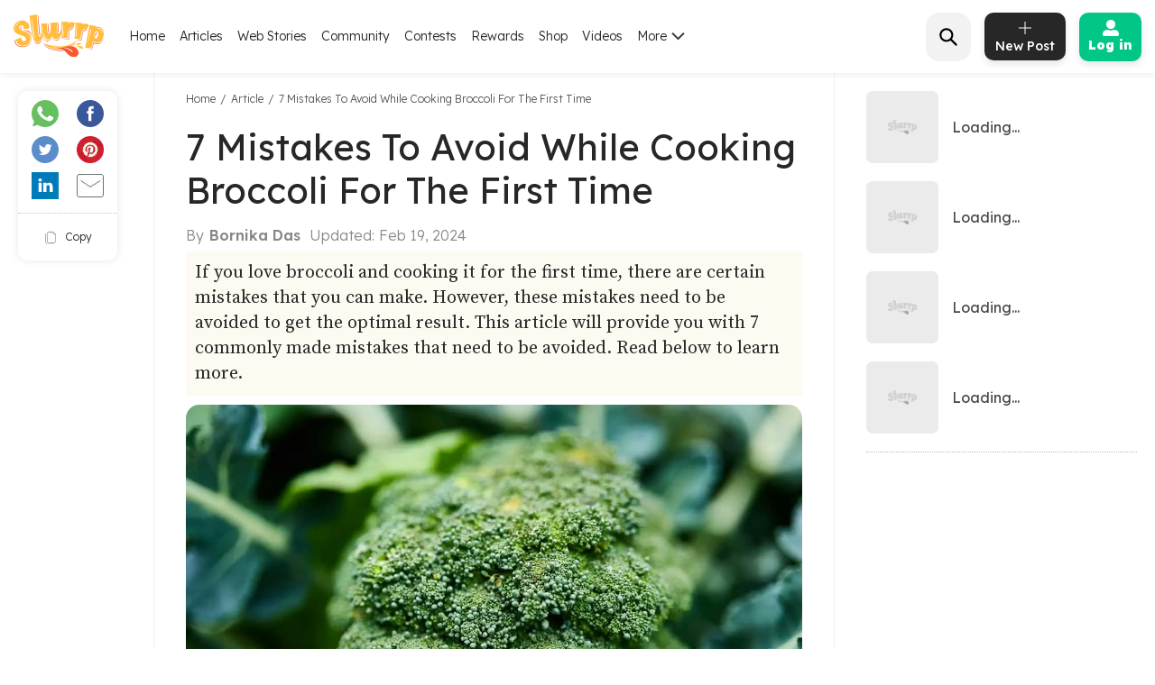

--- FILE ---
content_type: text/html; charset=utf-8
request_url: https://www.slurrp.com/article/7-mistakes-to-avoid-while-cooking-broccoli-for-the-first-time-1708345731590
body_size: 33191
content:
<!DOCTYPE html><html lang="en"><head><link rel="icon" crossorigin="anonymous" sizes="any" href="https://www.slurrp.com/favicon.ico"/><link rel="dns-prefetch" href="https://www.google-analytics.com/"/><link rel="dns-prefetch" href="https://www.google.com/"/><link rel="dns-prefetch" href="https://securepubads.g.doubleclick.net/"/><meta name="referrer" content="no-referrer-when-downgrade"/><link rel="preconnect" href="https://fonts.gstatic.com" crossorigin /><meta charSet="utf-8"/><meta http-equiv="X-UA-Compatible" content="IE=edge"/><meta name="viewport" content="minimum-scale=1, initial-scale=1, width=device-width user-scalable=no"/><meta property="og:locale" content="en_US"/><meta property="og:site_name" content="Slurrp"/><meta property="og:type" content="website"/><meta property="fb:app_id" content="240180797812160"/><meta property="twitter:account_id" content="1390646254883860484"/><meta property="twitter:widgets:csp" content="on"/><meta property="twitter:domain" content="Slurrp"/><meta property="twitter:site" value="@Slurrpapp"/><meta name="twitter:card" content="summary"/><meta name="facebook-domain-verification" content="8bkr5ijoo1vqocust59zj8p3heejsh"/><meta name="title" content="7 Mistakes To Avoid While Cooking Broccoli For The First Time
"/><meta property="og:title" content="7 Mistakes To Avoid While Cooking Broccoli For The First Time
"/><meta property="og:url" content="https://www.slurrp.com/article/7-mistakes-to-avoid-while-cooking-broccoli-for-the-first-time-1708345731590"/><meta property="twitter:url" content="https://www.slurrp.com/article/7-mistakes-to-avoid-while-cooking-broccoli-for-the-first-time-1708345731590"/><link rel="canonical" href="https://www.slurrp.com/article/7-mistakes-to-avoid-while-cooking-broccoli-for-the-first-time-1708345731590"/><link rel="amphtml" href="https://www.slurrp.com/amp/article/7-mistakes-to-avoid-while-cooking-broccoli-for-the-first-time-1708345731590"/><meta property="og:description" content="If you love broccoli and cooking it for the first time, there are certain mistakes that you can make. However, these mistakes need to be avoided to get the optimal result. This article will provide you with 7 commonly made mistakes that need to be avoided. Read below to learn more.
"/><meta property="twitter:title" content="7 Mistakes To Avoid While Cooking Broccoli For The First Time
"/><meta property="twitter:description" content="If you love broccoli and cooking it for the first time, there are certain mistakes that you can make. However, these mistakes need to be avoided to get the optimal result. This article will provide you with 7 commonly made mistakes that need to be avoided. Read below to learn more.
"/><meta property="og:image" itemprop="image" content="https://images.slurrp.com/prodarticles/8kd869b4ysn.webp"/><meta property="og:image:secure_url" content="https://images.slurrp.com/prodarticles/8kd869b4ysn.webp"/><meta property="twitter:image:src" content="https://images.slurrp.com/prodarticles/8kd869b4ysn.webp"/><meta property="og:image:width" content="180"/><meta property="og:image:height" content="110"/><meta property="og:image:width" content="400"/><meta property="og:image:height" content="400"/><meta name="keywords" content=""/><title>7 Mistakes To Avoid While Cooking Broccoli For The First Time
</title><meta name="robots" content="index,follow"/><meta name="description" content="If you love broccoli and cooking it for the first time, there are certain mistakes that you can make. However, these mistakes need to be avoided to get the optimal result. This article will provide you with 7 commonly made mistakes that need to be avoided. Read below to learn more.
"/><meta property="og:title" content="7 Mistakes To Avoid While Cooking Broccoli For The First Time
"/><meta property="og:description" content="If you love broccoli and cooking it for the first time, there are certain mistakes that you can make. However, these mistakes need to be avoided to get the optimal result. This article will provide you with 7 commonly made mistakes that need to be avoided. Read below to learn more.
"/><script type="application/ld+json">{"@context":"https://schema.org","@type":"BreadcrumbList","itemListElement":[{"@type":"ListItem","position":1,"item":{"@id":"https://www.slurrp.com","name":"Slurrp"}},{"@type":"ListItem","position":2,"item":{"@id":"https://www.slurrp.com/article","name":"Article"}},{"@type":"ListItem","position":3,"item":{"@id":"https://www.slurrp.com/article/7-mistakes-to-avoid-while-cooking-broccoli-for-the-first-time-1708345731590","name":"7 Mistakes To Avoid While Cooking Broccoli For The First Time"}}]}</script><link rel="preconnect" href="https://fonts.googleapis.com" class="jsx-3306799771"/><link rel="preconnect" href="https://fonts.gstatic.com" crossorigin="anonymous" class="jsx-3306799771"/><link rel="preconnect" href="https://www.slurrp.com" class="jsx-3306799771"/><link rel="preconnect" href="https://images.slurrp.com" class="jsx-3306799771"/><link rel="preconnect" href="https://api.slurrp.com/" class="jsx-3306799771"/><link rel="dns-prefetch" href="//tpc.googlesyndication.com" class="jsx-3306799771"/><link rel="dns-prefetch" href="https://connect.facebook.net" class="jsx-3306799771"/><link rel="dns-prefetch" href="https://sb.scorecardresearch.com" class="jsx-3306799771"/><link rel="dns-prefetch" href="//www.googletagservices.com" class="jsx-3306799771"/><link rel="dns-prefetch" href="//pagead2.googlesyndication.com" class="jsx-3306799771"/><link rel="dns-prefetch" href="https://adservice.google.com/" class="jsx-3306799771"/><link rel="dns-prefetch" href="https://adservice.google.co.in/" class="jsx-3306799771"/><link rel="dns-prefetch" href="https://googleads.g.doubleclick.net/" class="jsx-3306799771"/><link rel="dns-prefetch" href="https://analytics.htmedia.in/" class="jsx-3306799771"/><link rel="dns-prefetch" href="https://www.googleadservices.com" class="jsx-3306799771"/><link rel="dns-prefetch" href="https://cdn.moengage.com" class="jsx-3306799771"/><link rel="dns-prefetch" href="https://www.google-analytics.com" class="jsx-3306799771"/><link rel="dns-prefetch" href="https://www.googletagmanager.com" class="jsx-3306799771"/><link rel="dns-prefetch" href="https://adservice.google.co.in" class="jsx-3306799771"/><link as="font" type="font/woff2" rel="stylesheet" class="jsx-3306799771" data-href="https://fonts.googleapis.com/css2?family=Montserrat:wght@400;500;700&amp;display=swap" data-optimized-fonts="true"/><link rel="stylesheet" class="jsx-3306799771" data-href="https://fonts.googleapis.com/css2?family=Lexend:wght@300;400;500;600;700;800;900&amp;family=Source+Serif+Pro:wght@300;400;600;700&amp;display=swap" data-optimized-fonts="true"/><noscript class="jsx-3306799771"><link rel="stylesheet" href="https://fonts.googleapis.com/css2?family=Montserrat:wght@400;500;700&amp;display=swap" class="jsx-3306799771"/></noscript><script class="jsx-3306799771">
            window.addEventListener('DOMContentLoaded', () => {
                var links = document.getElementsByTagName("a");
              var i;
              for (i = 0; i < links.length; i++) {
                  if (window.location.hostname !== links[i].hostname) {
                      links[i].rel = "nofollow noopener noreferrer";                      
                  }
              }
            });</script><link rel="preload" as="image" imagesrcset="/web/_next/image?url=https%3A%2F%2Fimages.slurrp.com%2Fprodarticles%2F8kd869b4ysn.webp%3Fimpolicy%3Dslurrp-20210601%26width%3D1200%26height%3D900%26q%3D75&amp;w=1200&amp;q=75 1x, /web/_next/image?url=https%3A%2F%2Fimages.slurrp.com%2Fprodarticles%2F8kd869b4ysn.webp%3Fimpolicy%3Dslurrp-20210601%26width%3D1200%26height%3D900%26q%3D75&amp;w=3840&amp;q=75 2x"/><meta name="next-head-count" content="60"/><link rel="preload" href="/web/_next/static/css/80d9295894c2b6f7dc6b.css" as="style"/><link rel="stylesheet" href="/web/_next/static/css/80d9295894c2b6f7dc6b.css" data-n-g=""/><link rel="preload" href="/web/_next/static/css/172556b06eebad60d74f.css" as="style"/><link rel="stylesheet" href="/web/_next/static/css/172556b06eebad60d74f.css" data-n-p=""/><link rel="preload" href="/web/_next/static/css/a72f60c0d2e7aa458ed4.css" as="style"/><link rel="stylesheet" href="/web/_next/static/css/a72f60c0d2e7aa458ed4.css" data-n-p=""/><noscript data-n-css=""></noscript><script defer="" nomodule="" src="/web/_next/static/chunks/polyfills-55a450baae6802e42eda.js"></script><script defer="" src="/web/_next/static/chunks/6172.ac307ff080fe83ea5e76.js"></script><script defer="" src="/web/_next/static/chunks/3293-93082fe3b490d6956704.js"></script><script defer="" src="/web/_next/static/chunks/1881-f27d12ef5defe181540c.js"></script><script defer="" src="/web/_next/static/chunks/3082-7dfbb1321600c2ef19ba.js"></script><script defer="" src="/web/_next/static/chunks/653-a7111b50bafdd368b4d2.js"></script><script defer="" src="/web/_next/static/chunks/5268-8e196452b65343c8bc68.js"></script><script defer="" src="/web/_next/static/chunks/9052.65c789d820ff2e28e271.js"></script><script defer="" src="/web/_next/static/chunks/6461-f086bc44cae415154941.js"></script><script defer="" src="/web/_next/static/chunks/3415.17557c5e9d9a1364d900.js"></script><script defer="" src="/web/_next/static/chunks/8201.55d77bb71235a11a4be0.js"></script><script src="/web/_next/static/chunks/webpack-59b563f661286e1ecd68.js" defer=""></script><script src="/web/_next/static/chunks/framework-336caa3f6419768205fe.js" defer=""></script><script src="/web/_next/static/chunks/main-0fccf9ed28a41d578c0c.js" defer=""></script><script src="/web/_next/static/chunks/pages/_app-dcefbb8b74752bd96755.js" defer=""></script><script src="/web/_next/static/chunks/2852872c-dd897336966536487b56.js" defer=""></script><script src="/web/_next/static/chunks/3298-b7bc8a8f359d8004e77b.js" defer=""></script><script src="/web/_next/static/chunks/8722-455a422ca42b602aca39.js" defer=""></script><script src="/web/_next/static/chunks/8270-84d4b459c6d4cc4bd0cf.js" defer=""></script><script src="/web/_next/static/chunks/5675-0d4cffa860d57103d1e4.js" defer=""></script><script src="/web/_next/static/chunks/4610-abf951312f4b453d0128.js" defer=""></script><script src="/web/_next/static/chunks/3021-fc76f178715bcc83d14b.js" defer=""></script><script src="/web/_next/static/chunks/7207-a461af0026760af8d883.js" defer=""></script><script src="/web/_next/static/chunks/8550-383f5fa8dec68d6411d5.js" defer=""></script><script src="/web/_next/static/chunks/1519-36832b061216b7b13886.js" defer=""></script><script src="/web/_next/static/chunks/187-b36832a6941d1023f952.js" defer=""></script><script src="/web/_next/static/chunks/7457-ea1164b39aae6751a6f8.js" defer=""></script><script src="/web/_next/static/chunks/169-646ba2e7bb326876da06.js" defer=""></script><script src="/web/_next/static/chunks/pages/article-detail-revamp-e13a5b417cfdcae864be.js" defer=""></script><script src="/web/_next/static/rtRCDolF_anwuOflIwYZJ/_buildManifest.js" defer=""></script><script src="/web/_next/static/rtRCDolF_anwuOflIwYZJ/_ssgManifest.js" defer=""></script><style id="__jsx-2495924854">.Toastify{display:-webkit-box;display:-webkit-flex;display:-ms-flexbox;display:flex;-webkit-box-pack:center;-webkit-justify-content:center;-ms-flex-pack:center;justify-content:center;-webkit-align-items:center;-webkit-box-align:center;-ms-flex-align:center;align-items:center;position:relative;z-index:1024;top:140px;}.Toastify__toast-container--top-center{top:140px;left:50%;-webkit-transform:translateX(-50%);-ms-transform:translateX(-50%);transform:translateX(-50%);width:auto;}.Toastify__toast{position:relative;box-sizing:border-box;margin-bottom:1rem;text-align:center;display:-webkit-box;display:-webkit-flex;display:-ms-flexbox;display:flex;-webkit-box-pack:justify;-webkit-justify-content:space-between;-ms-flex-pack:justify;justify-content:space-between;max-height:800px;overflow:hidden;cursor:pointer;direction:ltr;background-color:#ffc600 !important;font-family:"Montserrat",sans-serif !important;font-weight:700;font-size:0.875rem;line-height:1.125rem;padding:0.25rem 1rem !important;color:#000 !important;border-radius:20px !important;min-height:auto !important;}.Toastify__toast-body{margin:auto 0;-webkit-flex:1 1 auto;-webkit-flex:1 1 auto;-ms-flex:1 1 auto;flex:1 1 auto;padding:0;}.Toastify__close-button{display:none;}</style><style id="__jsx-1348670214">::-webkit-scrollbar{width:0;height:0;}::-webkit-scrollbar-track{background:transparent;}::-webkit-scrollbar-thumb{background:transparent;}::-webkit-scrollbar-thumb:hover{background:transparent;}.newhead{box-shadow:0 3px 6px #0000000d;-webkit-backdrop-filter:blur(20px);backdrop-filter:blur(20px);-webkit-backdrop-filter:blur(20px);padding:10px 0;position:-webkit-sticky;position:sticky;width:100%;top:0;z-index:999;background:#fff;}.headwidth{max-width:100%;margin:0 auto;display:-webkit-box;display:-webkit-flex;display:-ms-flexbox;display:flex;-webkit-align-items:center;-webkit-align-items:center;-webkit-box-align:center;-ms-flex-align:center;align-items:center;-webkit-box-pack:justify;-webkit-justify-content:space-between;-ms-flex-pack:justify;justify-content:space-between;padding:0 15px;position:relative;}.newhead img{max-width:100%;height:auto;width:100%;}.headleft,.headright{display:-webkit-box;display:-webkit-flex;display:-ms-flexbox;display:flex;-webkit-align-items:center;-webkit-align-items:center;-webkit-box-align:center;-ms-flex-align:center;align-items:center;}.headleft{-webkit-box-pack:start;-webkit-justify-content:flex-start;-ms-flex-pack:start;justify-content:flex-start;}.headright{-webkit-box-pack:end;-webkit-justify-content:flex-end;-ms-flex-pack:end;justify-content:flex-end;}.n-link{display:-webkit-box;display:-webkit-flex;display:-ms-flexbox;display:flex;list-style:none;margin:0;padding:0;display:-webkit-box;display:-webkit-flex;display:-ms-flexbox;display:flex;}.n-link a:hover{color:#47bd99;}.n-link li{padding:20px 8px;}.n-link a,.n-link li{font:300 15px/21px "Lexend",sans-serif;-webkit-letter-spacing:0;-moz-letter-spacing:0;-ms-letter-spacing:0;letter-spacing:0;color:#272727;text-transform:capitalize;cursor:pointer;}.n-link a.active{font-weight:800;color:#000;}.submenu{position:absolute;background:#fff;box-shadow:0 7px 6px #00000029;top:64px;padding:10px 20px;list-style:none;-webkit-transition:ease-out 0.3s;transition:ease-out 0.3s;display:none;}.submenu.clicked{opacity:1;display:block;}.submenu li{padding:10px 40px 10px 0;border-bottom:1px dotted #bcbcbc;position:relative;}.submenu li::before{border-width:0 2px 2px 0;display:inline-block;padding:4px;-webkit-transform:rotate(-45deg);-ms-transform:rotate(-45deg);-webkit-transform:rotate(-45deg);-ms-transform:rotate(-45deg);-webkit-transform:rotate(-45deg);-ms-transform:rotate(-45deg);transform:rotate(-45deg);-webkit-transform:rotate(-45deg);content:"";position:absolute;right:0;top:16px;}.submenu li:last-child{border-bottom:0 dotted #bcbcbc;}.submenu li:first-child{display:none;}.h-logo{width:100px;margin-right:20px;}.before-log{font:900 16px/30px "Lexend",sans-serif;-webkit-letter-spacing:0;-moz-letter-spacing:0;-ms-letter-spacing:0;letter-spacing:0;color:#ffffff;background:#00c787;box-shadow:0 4px 8px #0000001a;border-radius:10px;padding:12px 20px;border:0;outline:0;display:-webkit-box;display:-webkit-flex;display:-ms-flexbox;display:flex;-webkit-align-items:center;-webkit-box-align:center;-ms-flex-align:center;align-items:center;}.before-log svg{position:relative;margin-right:8px;}.useritem{position:absolute;background:#fff;box-shadow:0 9px 6px #00000029;top:64px;padding:10px 16px;display:none;list-style:none;}.useritem.open{right:15px;display:block;width:308px;}.useritem li{border-bottom:1px dashed #bcbcbc;padding:8px 10px 10px 0;}.useritem li a{font:300 16px/21px "Lexend",sans-serif;-webkit-letter-spacing:0;-moz-letter-spacing:0;-ms-letter-spacing:0;letter-spacing:0;color:#272727;text-transform:capitalize;}.useritem li:last-child{border-bottom:0;}.useritem li span img{width:26px;height:26px;}.search-input{border:0;font-size:14px;line-height:19px;color:#272727;font-weight:300;outline:0;background:#f2f2f2;margin-left:5px;padding:10px 5px;width:90%;margin-right:45px;}.h-search{background:#f2f2f2;border-radius:15px;padding:8px 9px 7px;position:relative;display:-webkit-box;display:-webkit-flex;display:-ms-flexbox;display:flex;-webkit-align-items:center;-webkit-box-align:center;-ms-flex-align:center;align-items:center;-webkit-box-pack:justify;-webkit-justify-content:space-between;-ms-flex-pack:justify;justify-content:space-between;width:380px;}.serchbtnm{width:30px;fill:#000000;cursor:pointer;}.popopen,.popclose{cursor:pointer;}.popopen .m-user,.dotsclose{display:none;}.m-user,.hamlogo{display:none;}.d-user{box-shadow:0 4px 8px #0000001a;border:1px solid #00c787;border-radius:10px;padding:7px 10px;display:-webkit-box;display:-webkit-flex;display:-ms-flexbox;display:flex;-webkit-align-items:center;-webkit-box-align:center;-ms-flex-align:center;align-items:center;position:relative;}.rewardpt{position:absolute;background:#DD4747;color:#fff;padding:2px 0px 2px;border-radius:5px;font-size:8px;bottom:6px;left:50%;width:40px;text-align:center;-webkit-transform:translate(-76%,0px);-ms-transform:translate(-76%,0px);transform:translate(-76%,0px);}.newhead .user_img{width:35px;border-radius:50%;background:#ccc;margin-right:10px;height:35px;padding:0px !important;}.user_svg{width:40px;margin:3px 5px 3px 0;}.d-user span{width:0;height:0;border-left:7px solid transparent;border-right:7px solid transparent;border-top:7px solid #00c787;margin-left:0;-webkit-transition:ease-in 0.3s;-webkit-transition:ease-in 0.3s;transition:ease-in 0.3s;}.popopen .d-user span{-webkit-transform:rotate(180deg);-ms-transform:rotate(180deg);transform:rotate(180deg);-webkit-transition:ease-in 0.3s;-webkit-transition:ease-in 0.3s;transition:ease-in 0.3s;}.user_initial{text-align:center;font:900 20px/20px "Lexend",sans-serif;-webkit-letter-spacing:0;-moz-letter-spacing:0;-ms-letter-spacing:0;letter-spacing:0;color:#ffffff;border-radius:50%;background:#47bd99;padding:10px;text-transform:uppercase;width:38px;margin-right:10px;height:38px;display:-webkit-box;display:-webkit-flex;display:-ms-flexbox;display:flex;-webkit-align-items:center;-webkit-box-align:center;-ms-flex-align:center;align-items:center;-webkit-box-pack:center;-webkit-justify-content:center;-ms-flex-pack:center;justify-content:center;}.useritem li a{display:-webkit-box;display:-webkit-flex;display:-ms-flexbox;display:flex;-webkit-align-items:center;-webkit-box-align:center;-ms-flex-align:center;align-items:center;}.usename{text-align:left;-webkit-text-decoration:underline;text-decoration:underline;font:700 16px/15px "Lexend",sans-serif;-webkit-letter-spacing:0;-moz-letter-spacing:0;-ms-letter-spacing:0;letter-spacing:0;color:#47bd99;display:block;margin-bottom:5px;text-transform:capitalize;}.useid{text-align:left;font:normal normal 300 12px/15px "Lexend",sans-serif;-webkit-letter-spacing:0;-moz-letter-spacing:0;-ms-letter-spacing:0;letter-spacing:0;color:#272727;}.useritem span{width:40px;margin-right:10px;height:40px;display:-webkit-box;display:-webkit-flex;display:-ms-flexbox;display:flex;-webkit-align-items:center;-webkit-box-align:center;-ms-flex-align:center;align-items:center;-webkit-box-pack:center;-webkit-justify-content:center;-ms-flex-pack:center;justify-content:center;}.useset{fill:none;stroke:#7a7a7a;stroke-linecap:round;stroke-linejoin:round;stroke-miterlimit:10;stroke-width:1.8px;}.addpost{background:#272727 0 0 no-repeat padding-box;box-shadow:0 4px 8px #0000001a;border-radius:10px;padding:10px 7px 9px;width:90px;margin:0 15px;outline:none;border:0;}.addpost span{font:500 14px/13px "Lexend",sans-serif;-webkit-letter-spacing:0;-moz-letter-spacing:0;-ms-letter-spacing:0;letter-spacing:0;color:#ffffff;display:block;margin-top:7px;}.search-drop{background:#ffffff;box-shadow:0 0 6px #00000029;border-radius:15px;position:absolute;width:100%;top:55px;padding:20px 30px;left:0;right:0;display:none;opacity:0;}.search-head{font:800 14px/19px "Lexend",sans-serif;-webkit-letter-spacing:0;-moz-letter-spacing:0;-ms-letter-spacing:0;letter-spacing:0;color:#272727;margin-bottom:10px;}.search-list li{padding:8px 0;text-align:left;font:400 14px/15px "Lexend",sans-serif;-webkit-letter-spacing:0;-moz-letter-spacing:0;-ms-letter-spacing:0;letter-spacing:0;color:#272727;text-transform:capitalize;}.search-list li a{text-align:left;font:300 14px/15px "Lexend",sans-serif;-webkit-letter-spacing:0;-moz-letter-spacing:0;-ms-letter-spacing:0;letter-spacing:0;color:#272727;text-transform:capitalize;}.search-drop.open{display:block;opacity:1;}.search-list span{font:300 12px/15px "Lexend",sans-serif;color:#7c7c7c;}.newhead .useritem .user_img,.useritem .user_initial{margin-right:10px;width:38px;height:38px;}.useritem .user_svg{margin-right:10px;width:40px;height:40px;padding:7px;}.useblock{width:calc(100% - 60px);}.postlist{display:none;}.postlist.opendesk{right:15px;display:block;position:absolute;background:#fff;box-shadow:0 9px 6px #00000029;top:64px;padding:11px 20px;list-style:none;}.adpost-list{margin:0;}.adpost-list li{border-top:1px dashed #bcbcbc;padding:4px 24px 0 5px;}.adpost-list li a{font:300 16px/21px "Lexend",sans-serif;-webkit-letter-spacing:0;-moz-letter-spacing:0;-ms-letter-spacing:0;letter-spacing:0;color:#272727;text-transform:capitalize;display:-webkit-box;display:-webkit-flex;display:-ms-flexbox;display:flex;-webkit-align-items:center;-webkit-box-align:center;-ms-flex-align:center;align-items:center;}.post-head{font:800 14px/18px "Lexend",sans-serif;-webkit-letter-spacing:0;-moz-letter-spacing:0;-ms-letter-spacing:0;letter-spacing:0;color:#272727;margin:5px 0 14px;}.postlist li span img{position:relative;width:26px;height:26px;}.postlist span{width:40px;margin-right:5px;height:40px;display:-webkit-box;display:-webkit-flex;display:-ms-flexbox;display:-webkit-box;display:-webkit-flex;display:-ms-flexbox;display:flex;-webkit-align-items:center;-webkit-box-align:center;-ms-flex-align:center;-webkit-align-items:center;-webkit-box-align:center;-ms-flex-align:center;align-items:center;-webkit-box-pack:center;-webkit-justify-content:center;-ms-flex-pack:center;-webkit-box-pack:center;-webkit-justify-content:center;-ms-flex-pack:center;justify-content:center;margin-left:-11px;}.addnewopen .addpost{background:#fff;box-shadow:inset 1px 1px 1px #00c787,1px 1px 1px #00c787;}.addnewopen .addpost svg{fill:#00c787;}.addnewopen .addpost span{color:#00c787;}.newhead button:focus,.newhead input:focus{outline:0;border:0;}.postlist.openmob{display:none;}.mobnewpost{display:none;}.clearsr{position:absolute;top:22px;right:12px;font-size:12px;cursor:pointer;}.seesea{padding:8px 0;text-align:left;font:300 14px/15px "Lexend",sans-serif;-webkit-letter-spacing:0;-moz-letter-spacing:0;-ms-letter-spacing:0;-webkit-letter-spacing:0;-moz-letter-spacing:0;-ms-letter-spacing:0;letter-spacing:0;color:#272727;text-transform:capitalize;}.seesea a{color:#272727;}.seeser{font:600 14px/15px "Lexend",sans-serif;color:#272727;}.histtab{position:relative;}.histtab button{outline:none;border:0;position:absolute;top:0;right:0;}.history-list a{padding:8px 10px;text-align:left;font:300 12px/14px "Lexend",sans-serif;-webkit-letter-spacing:0;-moz-letter-spacing:0;-ms-letter-spacing:0;letter-spacing:0;color:#272727;text-transform:capitalize;border:1px solid #ccc;border-radius:20px;margin:0 10px 10px 0;display:inline-block;}.searhwra{height:350px;overflow-y:scroll;overflow-x:hidden;}@media (max-width:1590px){.h-search{width:320px;}}@media (max-width:1490px){.h-search{width:260px;}}@media (max-width:1430px){.h-search{width:240px;}.before-log{font:900 14px/20px "Lexend",sans-serif;-webkit-flex-direction:column;-ms-flex-direction:column;flex-direction:column;padding:8px 10px;}.before-log svg{margin-right:0;}}@media (max-width:1360px){.n-link a,.n-link li{font:300 14px/21px "Lexend",sans-serif;}.h-search{width:50px;padding:12px;}.h-search.open{background:transparent;width:220px;background:#ffffff 0 0 no-repeat padding-box;border:1px solid #272727;border-radius:15px;padding:8px 9px 7px;}.h-search .dotsclose{display:none;}.h-search.open .dotsclose{position:absolute;right:0;cursor:pointer;border-radius:50px;padding:10px;width:auto;height:40px;display:block;}.search-input{background:#ffffff;padding:8px 5px;margin-left:0;display:none;margin-right:70px;}.h-search.open .search-input{display:block;}.search-drop{top:51px;padding:20px 17px;}.h-search.open .clearsr{right:36px;top:19px;}}@media (max-width:1260px){.addnewpost{display:none;}.m-user{display:inline-block;}.h-login{width:30px;}.headleft{width:150px;}.headright{width:60%;}.n-link{position:absolute;display:flow-root;-webkit-transition:ease-out 0.5s;-webkit-transition:ease-out 0.5s;transition:ease-out 0.5s;top:52px;left:-90%;padding:0 20px 11px 30px;height:100vh;}.n-link.open{width:100%;display:block;position:absolute;background:#fff;left:0;right:0;top:43px;padding:0 20px 11px 30px;height:100vh;-webkit-transition:ease-out 0.3s;-webkit-transition:ease-out 0.3s;transition:ease-out 0.3s;width:90%;overflow:scroll;box-shadow:5px 16px 22px #00000029;}.n-link li{padding:15px 0 8px;border-bottom:1px dotted #bcbcbc;text-align:left;}.hamlogo{display:inline-block;margin-right:15px;cursor:pointer;}.h-logo{-webkit-order:2;-ms-flex-order:2;order:2;width:80px;margin-top:2px;}.navgrid{-webkit-order:1;-ms-flex-order:1;order:1;}.submenu:hover,.submenu{opacity:1;display:flow-root;left:-110%;top:0px;width:100%;height:100vh;-webkit-transition:ease-out 0.5s;transition:ease-out 0.5s;}.submenu.clicked{box-shadow:0 0 0 #00000029;opacity:1;top:0;padding:10px 20px 11px 30px;left:0;-webkit-transition:ease-out 0.3s;transition:ease-out 0.3s;right:0;z-index:99;height:100vh;display:block;}.submenu li:first-child{display:block;font:400 12px/15px "Lexend",sans-serif;-webkit-text-decoration:underline;text-decoration:underline;padding:10px 0;}.useritem.open{right:0;top:52px;}.popclose .m-user{display:block;}.popopen .dotsclose{display:block;width:25px;}.submenu li::before{border:0 solid #000;}.arwopen{position:relative;}.arwopen::before{border:solid black;border-width:0 2px 2px 0;display:inline-block;padding:5px;-webkit-transform:rotate(-45deg);-ms-transform:rotate(-45deg);transform:rotate(-45deg);-webkit-transform:rotate(-45deg);content:"";position:absolute;right:10px;top:5px;}.d-user{box-shadow:0 0 0 #0000001a;border:0 solid #00c787;border-radius:10px;padding:0;position:relative;}.d-user span{display:none;}.newhead .user_img,.user_initial{margin-right:0;width:28px;height:28px;}.user_svg{margin-right:0;width:20px;height:20px;}.popopen .d-user{display:none;}.useritem .user_initial{margin-right:10px;}.h-search{background:transparent;width:40px;}.h-search.open{background:transparent;width:calc(100% - 70px);background:#ffffff 0 0 no-repeat padding-box;border:1px solid #272727;border-radius:15px;position:absolute;left:15px;padding:6px 9px 5px;top:-3px;}.h-search .dotsclose{display:none;}.h-search.open .dotsclose{position:absolute;right:-48px;cursor:pointer;border-radius:50px;padding:10px;width:auto;height:45px;display:block;}.search-input{margin-left:30px;margin-right:45px;paadding:5px;}.newhead{padding:6px 0 6px;height:56px;}.serchbtnm{width:25px;position:absolute;}.communityPost{background:#ffffff;border-radius:100px;color:#353535;line-height:32px;text-align:center;margin:-4px 15px 0px;font-size:48px;cursor:pointer;z-index:99;border:0 solid #5e1916;position:relative;font-weight:100;}.addpost span{display:none;}.addpost{width:auto;background:transparent;box-shadow:0 0 0 #0000001a;margin:0 10px;}.addpost svg{fill:#000;width:20px;height:20px;}.hideme{visibility:hidden;}.search-drop.open{background:#ffffff;box-shadow:0 0 6px #00000029;border-radius:0;position:fixed;width:100%;top:66px;padding:20px;left:0;right:0;}.postlist.open{right:0;top:52px;}.addnewopen .addpost{box-shadow:inset 1px 1px 0 #fff,1px 1px 0 #fff;}.postlist.opendesk{display:none;}.postlist.openmob{width:100%;height:100%;position:fixed;padding:1rem;left:0;top:0;background-color:rgba(0,0,0,0.5);opacity:1;z-index:2147483636;display:block;}.openmob .mobpop{padding:20px 10px 13px;box-shadow:2px 0 12px #00000029;position:absolute;bottom:0;width:100%;background:#fff;left:0;right:0;}.bgoverlay{overflow:hidden;}.closepost{width:25px;height:25px;line-height:22px;text-align:center;color:#ffffff;cursor:pointer;font-size:20px;background:#000000;border-radius:50px;position:absolute;right:15px;top:15px;font-size:10px;line-height:26px;z-index:999999;cursor:pointer;}.mobnewpost{display:block;}.before-log span{display:none;}.h-search.open .clearsr{right:15px;top:18px;}.adpost-list li{padding:5px 25px 7px 0;}.h-search.open .serchbtnm{display:block;}.postlist li span img{width:22px;height:22px;}}@media (max-width:580px){.rewardpt{padding:2px 5px 2px;bottom:-9px;left:50%;width:auto;font-size:10px;-webkit-transform:translate(-50%,0px);-ms-transform:translate(-50%,0px);transform:translate(-50%,0px);}}@media (max-width:480px){.rewardpt{padding:2px 5px 2px;bottom:-9px;left:50%;width:auto;font-size:10px;-webkit-transform:translate(-50%,0px);-ms-transform:translate(-50%,0px);transform:translate(-50%,0px);}.n-link.open{top:50px;}.n-link a,.n-link li{font-size:16px;}.useritem.open{top:52px;padding:10px 16px;height:100vh;width:325px;}.postlist{top:52px;}.arrow{display:none !important;}}.h-search::-webkit-input-placeholder{color:#888888;font:300 12px/15px "Lexend",sans-serif !important;position:absolute;}.h-search:-ms-input-placeholder{color:#888888;font:300 12px/15px "Lexend",sans-serif !important;position:absolute;}.h-search::-webkit-input-placeholder{color:#888888;font:300 12px/15px "Lexend",sans-serif !important;position:absolute;}.h-search::-moz-placeholder{color:#888888;font:300 12px/15px "Lexend",sans-serif !important;position:absolute;}.h-search:-ms-input-placeholder{color:#888888;font:300 12px/15px "Lexend",sans-serif !important;position:absolute;}.h-search::placeholder{color:#888888;font:300 12px/15px "Lexend",sans-serif !important;position:absolute;}.arwopen{position:relative;}.arrow{width:15px;height:10px;margin-left:5px;display:inline-block;background:url(https://images.slurrp.com/prod/nextjs/images/down.png) no-repeat;vertical-align:middle;-webkit-transition:ease-in 0.2s;transition:ease-in 0.2s;}.open .arrow.down{-webkit-transform:rotate(-180deg);-ms-transform:rotate(-180deg);transform:rotate(-180deg);-webkit-transform:rotate(-180deg);}</style><style id="__jsx-2743991245">.d-articleDetail .articleBody .affiReciouter{background:#ffffff;margin-bottom:15px;border-top:1px dotted #BCBCBC;border-bottom:1px dotted #BCBCBC;padding-bottom:10px;}.d-articleDetail .articleBody .affiReciouter ul{display:-webkit-box;display:-webkit-flex;display:-ms-flexbox;display:flex;-webkit-box-pack:justify;-webkit-justify-content:space-between;-ms-flex-pack:justify;justify-content:space-between;padding-top:14px !important;margin:0 !important;}.d-articleDetail .articleBody .affiReciouter ul li{width:25%;border-right:1px dotted #E0E0E0;padding:0 8px;list-style:none;margin-bottom:0 !important;}.d-articleDetail .articleBody .affiReciouter ul li a{display:block;padding:10px;}.d-articleDetail .articleBody .affiReciouter ul li:last-child{border:0px;}.thumb-wrapper{background:#fff;text-align:center;position:relative;}.img-box{height:120px;margin:0 auto 10px auto;width:100%;position:relative;}.img-box img{height:100%;object-fit:contain;}.Article-body p.prodName{color:#343434;font-family:"Lexend",sans-serif;font-size:14px;font-weight:400;line-height:17.5px !important;margin-bottom:10px;}.priceblock{display:-webkit-box;display:-webkit-flex;display:-ms-flexbox;display:flex;-webkit-box-pack:justify;-webkit-justify-content:space-between;-ms-flex-pack:justify;justify-content:space-between;-webkit-align-items:center;-webkit-box-align:center;-ms-flex-align:center;align-items:center;border-bottom:1px solid #E0E0E0;padding-bottom:10px;margin-bottom:10px;}.oldnewprice{display:-webkit-box;display:-webkit-flex;display:-ms-flexbox;display:flex;-webkit-align-items:center;-webkit-box-align:center;-ms-flex-align:center;align-items:center;}.offerprice1{font-family:"Lexend",sans-serif;font-size:16px;line-height:20px;font-weight:600;margin-right:5px;color:#000000;}.oldprice1{font-family:"Lexend",sans-serif;font-size:12px;line-height:24px;font-weight:300;color:#000000;opacity:0.5;-webkit-text-decoration:line-through;text-decoration:line-through;}.offerdisc{background:#FF7518;color:#fff;font-family:"Lexend",sans-serif;font-size:12px;font-weight:400;line-height:15px;padding:2px 5px;}.bxbtmnew{display:-webkit-box;display:-webkit-flex;display:-ms-flexbox;display:flex;-webkit-box-pack:justify;-webkit-justify-content:space-between;-ms-flex-pack:justify;justify-content:space-between;-webkit-align-items:center;-webkit-box-align:center;-ms-flex-align:center;align-items:center;}.bxbtmnew .amicn{margin-right:10px;width:60px;}.bxbtmnew img{width:100% !important;height:auto;display:block;}.ambuynow{background:#00C787;font-family:"Lexend",sans-serif;color:#fff;font-size:13px;line-height:16px;font-weight:400;padding:7px 7px !important;border-radius:4px;}.ambuynow:hover{color:#ffffff;}.d-articleDetail .articleBody .affiReciouter ul li p{font-size:14px !important;line-height:17.5px !important;font-family:Lexend,sans-serif !important;font-weight:400 !important;color:#343434 !important;text-align:left;margin-bottom:10px !important;}@media (max-width:767.98px){.affiReciouter{display:-webkit-box;display:-webkit-flex;display:-ms-flexbox;display:flex;overflow:auto;border-top:1px dotted #BCBCBC;border-bottom:1px dotted #BCBCBC;margin-bottom:10px;}.affiReciouter::-webkit-scrollbar{display:none;}.M-articleDetail .articleBody .affiReciouter ul{list-style:none;margin:0;display:-webkit-box;display:-webkit-flex;display:-ms-flexbox;display:flex;}.affiReciouter ul li{padding:0px 8px;width:188px;border-right:1px solid #E0E0E0;}.M-articleDetail .articleBody .affiReciouter ul li{margin-bottom:0;}.M-articleDetail .articleBody .affiReciouter ul li a{display:block;padding:10px;}.affiReciouter ul li:last-child{border:0px;}.Article-body p.prodName{font-size:14px;line-height:17.5px !important;}.offerprice1{font-size:16px;line-height:20px;margin-right:5px;}.amicn{width:51px;}.ambuynow{font-size:14px;line-height:16px;padding:5px 7px !important;}.offerdisc{font-size:12px;line-height:15px;}.oldprice1{font-size:12px;line-height:15px;}.M-articleDetail .articleBody .affiReciouter ul{padding:10px 0;}.M-articleDetail .articleBody .affiReciouter ul li p{font-size:14px !important;line-height:17.5px !important;font-family:Lexend,sans-serif !important;font-weight:400 !important;color:#343434 !important;text-align:left;margin-bottom:10px !important;overflow:hidden;text-overflow:ellipsis;display:-webkit-box;-webkit-line-clamp:2;-webkit-box-orient:vertical;height:36px;}}</style><style id="__jsx-3929336952">.AffiliateArtRhs{margin:20px 0px;font-family:"Lexend",sans-serif;border-bottom:1px dotted #BCBCBC;border-top:1px dotted #BCBCBC;padding-top:15px;}.AffiliateArtRhs h2{font-size:20px;font-weight:600;line-height:25px;margin-bottom:15px;}.affiarticlerhsouter{padding:4px;margin-bottom:15px;padding-bottom:15px;position:relative;background:#ffffff;border-bottom:1px solid #E0E0E0;}.AffiliateArtRhs .inner a:last-child .affiarticlerhsouter{border-bottom:0;}.affrowrhs{display:-webkit-box;display:-webkit-flex;display:-ms-flexbox;display:flex;-webkit-box-pack:justify;-webkit-justify-content:space-between;-ms-flex-pack:justify;justify-content:space-between;}.affartleftrhs{display:-webkit-box;display:-webkit-flex;display:-ms-flexbox;display:flex;-webkit-box-pack:left;-webkit-justify-content:left;-ms-flex-pack:left;justify-content:left;-webkit-align-items:center;-webkit-box-align:center;-ms-flex-align:center;align-items:center;}.prodofferrhs{margin-left:10px;position:relative;}.imgboxartrhs{width:106px;height:93px;-webkit-flex-shrink:0;-ms-flex-negative:0;flex-shrink:0;}.imgboxartrhs img{width:100%;height:100%;display:inline-block;object-fit:cover;}.prodNameartrhs{color:#343434;font-weight:400;font-size:14px;line-height:17.5px;text-align:left;margin-bottom:10px;}.oldnewpriceartrhs{display:-webkit-box;display:-webkit-flex;display:-ms-flexbox;display:flex;-webkit-align-items:center;-webkit-box-align:center;-ms-flex-align:center;align-items:center;margin-bottom:12px;}.offerpriceartrhs{color:#000;font-size:16px;line-height:20px;font-weight:600;margin-right:5px;}.oldpriceartrhs{font-size:15px;line-height:24px;color:#000000ab;-webkit-text-decoration:line-through;text-decoration:line-through;}.offerdiscartrhs{background:#FF7518;color:#fff;font-size:12px;font-weight:400;line-height:15px;padding:2px 5px;}.bxbtmnewrhs{display:-webkit-box;display:-webkit-flex;display:-ms-flexbox;display:flex;-webkit-align-items:center;-webkit-box-align:center;-ms-flex-align:center;align-items:center;-webkit-box-pack:justify;-webkit-justify-content:space-between;-ms-flex-pack:justify;justify-content:space-between;}.amicnrhs{width:60px;}.oldprice{-webkit-text-decoration:line-through;text-decoration:line-through;font-size:12px;color:#000;opacity:0.5;margin-right:5px;}.ambuynowrhs{background:#00C787;padding:5px 10px;color:#fff;border-radius:4px;font-size:14px;line-height:16px;font-weight:400;}.ambuynowrhs:hover{color:#ffffff;}</style><style id="__jsx-3926069790">.d-articleDetail .fr-embedly{height:auto !important;}.d-articleDetail{max-width:1420px;font-family:"Lexend",sans-serif;display:-webkit-box;display:-webkit-flex;display:-ms-flexbox;display:flex;-webkit-box-pack:justify;-webkit-justify-content:space-between;-ms-flex-pack:justify;justify-content:space-between;margin:0 auto;padding:0 20px;position:relative;}.d-articleDetail .lhs-outter{position:absolute;left:20px;width:110px;top:20px;bottom:0;}.d-articleDetail .lhs{width:110px;-webkit-align-self:flex-start;-ms-flex-item-align:start;align-self:flex-start;position:-webkit-sticky;position:sticky;top:95px;background:#fff;box-shadow:0 0 10px #e7e7e7;border-radius:10px;padding-top:5px;}.d-articleDetail .ShareIcons{display:-webkit-box;display:-webkit-flex;display:-ms-flexbox;display:flex;-webkit-flex-wrap:wrap;-ms-flex-wrap:wrap;flex-wrap:wrap;-webkit-box-pack:center;-webkit-justify-content:center;-ms-flex-pack:center;justify-content:center;}.d-articleDetail .ShareIcons li{background-image:url(https://images.slurrp.com/prod/nextjs/images/revamp/article-social.png);display:block;width:30px;height:30px;background-repeat:no-repeat;-webkit-flex-shrink:0;-ms-flex-negative:0;flex-shrink:0;margin:5px 10px;cursor:pointer;}.d-articleDetail .ShareIcons li.fb{background-position:0px 0px;}.d-articleDetail .ShareIcons li.tw{background-position:-40px 0;}.d-articleDetail .ShareIcons li.pintrest{background-position:-80px 0;}.d-articleDetail .ShareIcons li.whatsapp{background-position:-120px 0;}.d-articleDetail .ShareIcons li.linkedin{background-position:-160px 0;}.d-articleDetail .ShareIcons li.mail{background-position:-200px 0;}.d-articleDetail .lhs .copy{font-size:12px;cursor:pointer;font-weight:300;display:-webkit-box;display:-webkit-flex;display:-ms-flexbox;display:flex;-webkit-align-items:center;-webkit-box-align:center;-ms-flex-align:center;align-items:center;-webkit-box-pack:center;-webkit-justify-content:center;-ms-flex-pack:center;justify-content:center;padding:18px 0;border-top:1px dotted #c7c7c7;}.d-articleDetail .lhs .copy span{width:13px;height:16px;background-image:url(https://images.slurrp.com/prod/nextjs/images/revamp/article-social.png);display:block;margin-right:10px;background-position:-129px 1px;background-size:160px;background-repeat:no-repeat;}.d-articleDetail .middle{width:calc(100% - 485px);padding:20px 35px;border-left:1px solid rgb(112 112 112 / 10%);border-right:1px solid rgb(112 112 112 / 10%);margin-left:150px;}.d-articleDetail .breadcum{display:-webkit-box;display:-webkit-flex;display:-ms-flexbox;display:flex;font-size:12px;margin-bottom:20px;}.d-articleDetail .breadcum li{margin-right:5px;color:#555555;font-weight:300;}.d-articleDetail .breadcum li:not(:last-child):after{content:"/";}.d-articleDetail .breadcum li:before{content:initial;}.d-articleDetail .breadcum li a{padding-right:5px;color:#555555;}.d-articleDetail .breadcum li:last-child{margin-right:0;padding-left:0;}.d-articleDetail .articleHeading{font-size:40px;line-height:48px;font-weight:400;color:#272727;margin-bottom:18px;}.d-articleDetail .postedby{display:-webkit-box;display:-webkit-flex;display:-ms-flexbox;display:flex;font-size:16px;color:#888888;margin-bottom:10px;font-weight:300;}.d-articleDetail .postedby .author{font-weight:600;margin-right:10px;margin-left:6px;color:#888888;}.d-articleDetail .postedby .published span{margin-left:5px;}.d-articleDetail .topContent ul{margin:0;}.d-articleDetail .topContent ul li{font-family:"Source Serif Pro",serif;font-size:25px;line-height:34px;color:#272727;position:relative;padding-left:20px;}.d-articleDetail .topContent ul li::before{content:"";width:8px;height:8px;border-radius:50%;background:#47bd99;position:absolute;left:0;top:10px;}.d-articleDetail .topContent .topDiscription{background:#fdfaf2;padding:10px;margin-bottom:10px;}.d-articleDetail .topContent .topDiscription p{font-family:"Source Serif Pro",serif;position:relative;font-size:20px;line-height:28px;color:#272727;}.d-articleDetail .topContent .topDiscription p .moreBtn{color:#47bd99;margin-left:3px;-webkit-text-decoration:underline;text-decoration:underline;}.d-articleDetail .articleImgWrap{margin-bottom:5px;}br,strong:empty,p:empty{display:none;}.d-articleDetail .article_bodyimage{display:block;aspect-ratio:16 / 9;width:100%;height:100%;overflow:hidden;}.d-articleDetail .articleImgWrap .image{width:100%;height:100%;overflow:hidden;margin-bottom:10px;border-radius:15px;aspect-ratio:16 / 9;}.d-articleDetail .articleImgWrap .image img{width:100%;height:100%;object-fit:contain;object-position:top;}.d-articleDetail .articleImgWrap .image .vedio-wrap,.d-articleDetail .articleImgWrap .image .vedio-wrap div{width:100%;height:450px;}.d-articleDetail .articleImgWrap .caption,.wp-caption-text{border-bottom:1px dotted #bcbcbc;color:#4b4b4b;padding:0;font-size:14px;border-bottom:1px dotted #bcbcbc;margin:0 0 10px;font-weight:400;}.d-articleDetail img:not(.fr-dii){max-width:800px;}.d-articleDetail .articleBody,.d-articleDetail .articleBody div,.d-articleDetail .articleBody p{color:#272727 !important;font-family:"Source Serif Pro",serif !important;font-size:18px !important;line-height:32px !important;margin-bottom:15px !important;font-weight:400 !important;}.d-articleDetail .articleBody h1,.d-articleDetail .articleBody h2,.d-articleDetail .articleBody h3,.d-articleDetail .articleBody h4,.d-articleDetail .articleBody h5,.d-articleDetail .articleBody h6{color:#272727;font-family:"Source Serif Pro",serif;line-height:1.22;margin-bottom:10px;font-weight:400;margin-top:30px;}.d-articleDetail .articleBody h1{font-size:36px;}.d-articleDetail .articleBody h2{font-size:32px;}.d-articleDetail .articleBody h3{font-size:28px;}.d-articleDetail .articleBody h4{font-size:24px;}.d-articleDetail .articleBody h5{font-size:20px;}.d-articleDetail .articleBody h6{font-size:16px;}.d-articleDetail .articleBody p.fr-text-gray span{color:#aaa;}.articleBody p.fr-text-bordered{border-top:1px solid #222;border-bottom:1px solid #222;padding:10px 0;}.articleBody p.fr-text-spaced{-webkit-letter-spacing:1px;-moz-letter-spacing:1px;-ms-letter-spacing:1px;letter-spacing:1px;}.articleBody p.fr-text-uppercase{text-transform:uppercase;}.d-articleDetail .articleBody .center-image{display:-webkit-box;display:-webkit-flex;display:-ms-flexbox;display:flex;-webkit-box-pack:center;-webkit-justify-content:center;-ms-flex-pack:center;justify-content:center;margin-bottom:15px;}.d-articleDetail .articleBody .article_bodyimage img:not(.fr-dii){width:100%;object-fit:cover;height:100%;border-radius:0;aspect-ratio:16 / 9;}.d-articleDetail .articleBody .article_bodyimage+.caption{font-size:12px;padding-bottom:10px;border-bottom:1px dotted #bcbcbc;display:block;font-family:"Lexend",sans-serif;font-weight:400;line-height:15px;}.ht140px{height:140px !important;}.d-articleDetail .articleBody ul{list-style:disc;margin-left:20px;}.d-articleDetail .articleBody ul li{color:#272727;font-family:"Source Serif Pro",serif;font-size:20px;line-height:28px;margin-bottom:15px;font-weight:300;}.d-articleDetail .articleBody ol{margin-left:20px;}.d-articleDetail .articleBody ol li{color:#272727;font-family:"Source Serif Pro",serif;font-size:20px;line-height:28px;margin-bottom:15px;font-weight:300;}.d-articleDetail .similarArticles{border:1px dotted #bcbcbc;margin-bottom:15px;margin-top:25px;background:#fefaf1;}.d-articleDetail .similarArticles .heading{display:-webkit-box;display:-webkit-flex;display:-ms-flexbox;display:flex;-webkit-box-pack:center;-webkit-justify-content:center;-ms-flex-pack:center;justify-content:center;margin-top:-11px;}.d-articleDetail .similarArticles .heading span{font-family:"Lexend",sans-serif;font-size:14px;font-weight:600;color:#000;border:1px dotted #bcbcbc;padding:0 18px;background:#fff;line-height:20px;}.d-articleDetail .similarArticles ul{margin:0;display:-webkit-box;display:-webkit-flex;display:-ms-flexbox;display:flex;-webkit-box-pack:justify;-webkit-justify-content:space-between;-ms-flex-pack:justify;justify-content:space-between;margin-bottom:10px;}.d-articleDetail .similarArticles ul li{width:100%;padding:8px 20px;border-right:1px dotted #bcbcbc;list-style:none;margin:0;}.d-articleDetail .similarArticles ul li a{font-family:"Lexend",sans-serif;font-size:16px;line-height:20px;font-weight:300;color:#0e5ec3;display:block;text-align:center;}.d-articleDetail .similarArticles ul li:last-child{border-right:0;}.d-articleDetail .rhs{width:300px;-webkit-flex-shrink:0;-ms-flex-negative:0;flex-shrink:0;padding-top:20px;}.d-articleDetail .rhs .adSlot{width:300px;height:272px;border-top:1px dotted #bcbcbc;border-bottom:1px dotted #bcbcbc;padding:10px 0;display:-webkit-box;display:-webkit-flex;display:-ms-flexbox;display:flex;-webkit-box-pack:center;-webkit-justify-content:center;-ms-flex-pack:center;justify-content:center;-webkit-align-items:center;-webkit-box-align:center;-ms-flex-align:center;align-items:center;margin-bottom:15px;}.d-articleDetailWrapper{font-family:"Lexend",sans-serif;}.d-articleDetailWrapper .relatedArticle{background:#fafafa;padding:0 0 20px;display:-webkit-box;display:-webkit-flex;display:-ms-flexbox;display:flex;-webkit-box-pack:center;-webkit-justify-content:center;-ms-flex-pack:center;justify-content:center;}.d-articleDetailWrapper .relatedArticle .relatedArticleCont{max-width:1420px;padding:0 20px;}.d-articleDetailWrapper .relatedArticle .inner{width:calc(100% - 485px);margin-left:150px;border-top:4px solid #272727;padding:0 15px;}.d-articleDetailWrapper .relatedArticle h2{font-size:16px;font-weight:900;color:#272727;margin-top:15px;margin-bottom:15px;}.d-articleDetailWrapper .relatedArticle ul{display:-webkit-box;display:-webkit-flex;display:-ms-flexbox;display:flex;-webkit-box-pack:justify;-webkit-justify-content:space-between;-ms-flex-pack:justify;justify-content:space-between;}.d-articleDetailWrapper .relatedArticle ul li{width:19%;}.d-articleDetailWrapper .relatedArticle ul li a{color:#454545;border-radius:10px;overflow:hidden;display:block;background:#fff;box-shadow:0 0 10px #0000001f;height:100%;}.d-articleDetailWrapper .relatedArticle ul li .imagesbox{width:100%;height:79px;overflow:hidden;}.d-articleDetailWrapper .relatedArticle ul li .imagesbox img{width:100%;height:100%;object-fit:cover;}.d-articleDetailWrapper .relatedArticle ul li p{font-size:14px;line-height:17px;font-weight:400;padding:10px 10px 0;text-align:center;overflow:hidden;text-overflow:ellipsis;display:-webkit-box;-webkit-line-clamp:4;-webkit-box-orient:vertical;height:80px;margin-bottom:15px;}.d-articleDetailWrapper .rhs .popularArticle h2{font-size:20px;font-weight:600;line-height:25px;margin-bottom:15px;}.d-articleDetailWrapper .rhs .popularArticle ul{margin:0;}.d-articleDetailWrapper .rhs .popularArticle ul li{margin-bottom:20px;cursor:pointer;}.d-articleDetailWrapper .rhs .popularArticle ul li a{display:-webkit-box;display:-webkit-flex;display:-ms-flexbox;display:flex;color:#454545;font-size:13px;line-height:15px;-webkit-align-items:center;-webkit-box-align:center;-ms-flex-align:center;align-items:center;}.d-articleDetailWrapper .rhs .popularArticle ul li a .imageBox{width:80px;height:80px;border-radius:8px;-webkit-flex-shrink:0;-ms-flex-negative:0;flex-shrink:0;background:#dfdfdf;margin-right:15px;overflow:hidden;}.d-articleDetailWrapper .rhs .popularArticle ul li a .imageBox img{width:100%;height:100%;object-fit:cover;}.d-articleDetailWrapper .rhs .popularArticle ul li a p{font-size:16px;line-height:20px;font-weight:400;}.d-articleDetailWrapper .articleBodyYT{max-height:-webkit-max-content;max-height:-moz-max-content;max-height:max-content;height:100%;}.d-articleDetailWrapper .articleBodyYT iframe{width:100%;aspect-ratio:16/9;}.popularArticle.popmob,.srareposrel,.posbottom,.articleStikyAdOutter{display:none;}.slotPop{margin-top:5%;}.slotPop .modal-content{overflow:hidden;border-radius:15px;}.slotPop .modal-dialog{max-width:500px !important;margin:0.75rem auto;}.slotPop .modal-header{display:block;text-align:center;border:0px;font-size:22px;color:#402624b2;padding:0px;font-weight:700;padding:20px 20px 10px 20px!important;}.slotPop .modal-title{margin-top:20px;font-size:25px;color:#000;padding:0px;font-weight:700;line-height:1;}.slotPop .btn-close{position:absolute;top:25px;right:25px;z-index:999;padding:0px !important;box-shadow:none !important;outline:0px !important;border:0px !important;}.slotPop .btn-close:active,.slotPop .btn-close:visited{box-shadow:none !important;outline:0px !important;}.slotPop .modfooter{text-align:center;border-radius:0px 0px 15px 15px;padding:23px 0px;background:#f9f3e7;color:#ef3e5c;font-size:14px;font-weight:600;}.slotPop .modal-body{padding:0px;text-align:center;}.slotPop .bodydesc{font-size:15px;color:#402624b2;font-weight:900;padding:5px 25px 20px;text-align:center;height:50px;}.slotPop .Appn{font-family:sans-serif;font-size:12px;text-align:center;width:100%;height:350px;}.slotPop .resultbgs{height:362px;width:490px;background:#fff;margin-top:-20px;border-radius:5px;position:relative;z-index:9;}.slotPop .textboxd{height:270px;}.slotPopoops{margin-top:5%;}.slotPopoops .modal-content{overflow:hidden;border-radius:15px;}.slotPopoops .modal-dialog{max-width:500px;margin:0.75rem auto;}.slotPopoops .modal-header{display:block;text-align:center;border:0px;font-size:22px;color:#402624b2;padding:0px;font-weight:700;}.slotPopoops .modal-title{margin-top:20px;font-size:40px;color:#000;padding:0px;font-weight:700;}.slotPopoops .btn-close{position:absolute;top:25px;right:25px;z-index:999;padding:0px !important;box-shadow:none !important;outline:0px !important;border:0px !important;}.slotPopoops .btn-close:active,.slotPopoops .btn-close:visited{box-shadow:none !important;outline:0px !important;}.slotPopoops .modfooter{height:65px;text-align:center;border-radius:0px 0px 15px 15px;padding:23px 0px 0px 0px;background:#f9f3e7;color:#ef3e5c;font-size:14px;font-weight:600;}.slotPopoops .modal-body{padding:0px;text-align:center;}.slotPopoops .bodydesc{font-size:22px;color:#402624b2;font-weight:900;padding:5px 25px 20px;text-align:center;}.slotPopoops .Appn{font-family:sans-serif;font-size:12px;text-align:center;width:100%;height:350px;}.slotPopoops .resultbgs{height:362px;width:490px;background:#fff;margin-top:-20px;border-radius:5px;position:relative;z-index:9;}.slotPopoops .textboxd{height:270px;}.slotPopoops .textboxdani{position:relative;width:100%;height:100%;background:url("https://images.slurrp.com/prod/nextjs/images/rewards/conratsanim.gif") no-repeat;border-radius:25px;background-size:100%;scale:1.1;border-radius:10px;}.slotPopoops .pointearn{font-size:30px;font-weight:700;color:#fff;position:absolute;z-index:99;left:49%;top:64%;-webkit-transform:translate(-50%,-50%);-ms-transform:translate(-50%,-50%);transform:translate(-50%,-50%);}.slotPopoops .resuiltbtmbg{height:155px;background:#f9f3e7;border-radius:0px 0px 5px 5px;padding:0px 18px;position:absolute;width:100%;bottom:-60px;left:0;}.slotPopoops .oopsspinbtn{width:108px;opacity:0.5;margin:0 auto;height:51px;background:#ef3e5c;border-radius:5px;text-align:center;cursor:none;padding:14 px 0px;color:#fff;font-size:18px;font-weight:600;}.slotPopoops .slotbgoops{width:212px;height:183px;margin:-30px auto 20px 170px;position:relative;background:url(https://images.slurrp.com/prod/nextjs/images/rewards/slotoops.png) no-repeat;background-size:cover;}@media (max-width:1380px){.d-articleDetail img:not(.fr-dii){max-width:700px;}.ht140px{height:123px !important;}}@media (max-width:1030px){.d-articleDetail img:not(.fr-dii){max-width:430px;}.ht140px{height:75px !important;}}@media (max-width:900px){.ht140px{margin:0 auto;}.d-articleDetail .articleBody h1{font-size:26px;}.d-articleDetail .articleBody h2{font-size:22px;}.d-articleDetail .articleBody h3{font-size:20px;}.d-articleDetail .articleBody h4{font-size:18px;}.d-articleDetail .articleBody h5{font-size:16px;}.d-articleDetail .articleBody h6{font-size:14px;}.popularArticle.popmob,.srareposrel,.posbottom{display:block;}.d-articleDetail .ShareIcons li{background-image:none;}.d-articleDetail .ShareIcons{-webkit-flex-wrap:nowrap;-ms-flex-wrap:nowrap;flex-wrap:nowrap;}.d-articleDetail .lhs-outter,.d-articleDetail .rhs,.d-articleDetail .topContent ul li::before{display:none;}.d-articleDetail .middle{width:100%;padding:20px 0;border-left:0 solid rgb(112 112 112 / 10%);border-right:0 solid rgb(112 112 112 / 10%);margin-left:0;}.d-articleDetailWrapper .relatedArticle{display:none;}.d-articleDetail .fr-embedly{height:auto;}.d-articleDetail{font-family:"Lexend",sans-serif;padding:0 20px;margin-bottom:30px;}.d-articleDetail .breadcum{display:-webkit-box;display:-webkit-flex;display:-ms-flexbox;display:flex;margin:10px 0;}.d-articleDetail .breadcum li{font-size:12px;padding-right:5px;color:#555555;display:-webkit-box;display:-webkit-flex;display:-ms-flexbox;display:flex;}.d-articleDetail .breadcum li:not(:last-child):after{content:"/";}.d-articleDetail .breadcum li a{font-size:12px;padding-right:5px;color:#555555;white-space:nowrap;}.d-articleDetail .breadcum li:last-child{white-space:nowrap;overflow:hidden;text-overflow:ellipsis;padding-right:0;display:initial;padding-left:0;}.d-articleDetail .breadcum li::before{content:initial;}.d-articleDetail .articleHeading{font-size:24px;line-height:28px;color:#272727;margin-bottom:20px;font-weight:700;}.d-articleDetail .topContent .postedby{font-size:12px;color:#969696;margin-bottom:10px;-webkit-flex-wrap:wrap;-ms-flex-wrap:wrap;flex-wrap:wrap;line-height:18px;}.d-articleDetail .topContent .postedby .author{font-weight:bold;margin-right:5px;color:#888888;}.d-articleDetail .topContent .postedby .published span{margin-left:3px;}.d-articleDetail .topContent ul{margin:0;}.d-articleDetail .topContent ul li{font-family:"Source Serif Pro",serif;font-size:16px;line-height:22px;color:#272727;position:relative;}.d-articleDetail .topContent .topDiscription{background:#fdfaf2;margin-left:-20px;margin-right:-20px;padding:15px;margin-bottom:10px;}.d-articleDetail .topContent .topDiscription p{font-family:"Source Serif Pro",serif;font-size:16px;line-height:22px;color:#272727;position:relative;}.d-articleDetail .topContent .topDiscription p .moreBtn{color:#47bd99;margin-left:3px;-webkit-text-decoration:underline;text-decoration:underline;}.d-articleDetail .articleBody .articleImgWrap{margin-left:-20px;margin-right:-20px;margin-bottom:15px;}.d-articleDetail .articleBody .articleImgWrap .image{width:100%;height:100%;overflow:hidden;border-radius:0;}.d-articleDetail .articleBody .articleImgWrap div{width:100%;}.d-articleDetail .articleBody .articleImgWrap img{width:100%;height:100%;object-fit:contain;object-position:top;}.d-articleDetail .articleBody .articleImgWrap .vedio-wrap div{width:100%;height:250px;}.d-articleDetail .articleBody .articleImgWrap .caption{width:auto;color:#4b4b4b;padding:0;font-size:14px;border-bottom:1px dotted #bcbcbc;margin:0 15px 10px;font-weight:400;}.d-articleDetail .articleBody,.d-articleDetail .articleBody div,.d-articleDetail .articleBody p{color:#272727 !important;font-family:"Source Serif Pro",serif !important;font-size:16px !important;line-height:28px !important;margin-bottom:15px !important;font-weight:400 !important;}.d-articleDetail .adSlot{border-top:1px dotted #bcbcbc;height:250px;display:-webkit-box;display:-webkit-flex;display:-ms-flexbox;display:flex;-webkit-box-pack:center;-webkit-justify-content:center;-ms-flex-pack:center;justify-content:center;-webkit-align-items:center;-webkit-box-align:center;-ms-flex-align:center;align-items:center;margin-top:20px;padding-top:10px;margin-bottom:10px;margin-left:-20px;margin-right:-20px;}.d-articleDetail .articleBody ul{list-style:disc;margin-left:20px;}.d-articleDetail .articleBody ul li{color:#272727;font-family:"Source Serif Pro",serif;font-size:16px;line-height:22px;margin-bottom:15px;font-weight:300;}.d-articleDetail .articleBody ol{margin-left:20px;}.d-articleDetail .articleBody ol li{color:#272727;font-family:"Source Serif Pro",serif;font-size:16px;line-height:22px;margin-bottom:15px;font-weight:300;}.d-articleDetail .similarArticles{border:1px dotted #bcbcbc;margin-bottom:15px;margin-top:25px;background:#fdfaf2;}.d-articleDetail .similarArticles .heading{display:-webkit-box;display:-webkit-flex;display:-ms-flexbox;display:flex;-webkit-box-pack:center;-webkit-justify-content:center;-ms-flex-pack:center;justify-content:center;margin-top:-11px;}.d-articleDetail .similarArticles .heading span{font-family:"Lexend",sans-serif;font-size:12px;font-weight:bold;color:#000;border:1px dotted #bcbcbc;padding:0 18px;background:#fff;line-height:20px;}.d-articleDetail .similarArticles ul{margin:0;display:-webkit-box;display:-webkit-flex;display:-ms-flexbox;display:flex;-webkit-box-pack:justify;-webkit-justify-content:space-between;-ms-flex-pack:justify;justify-content:space-between;list-style:none;}.d-articleDetail .similarArticles ul li:last-child{display:none;}.d-articleDetail .similarArticles ul li{width:50%;padding:8px 15px;margin:0;}.d-articleDetail .similarArticles ul li a{font-family:"Lexend",sans-serif;font-size:14px;line-height:18px;font-weight:300;color:#0e5ec3;display:block;text-align:center;}.d-articleDetail .similarArticles ul li:first-child{border-right:1px dotted #bcbcbc;}.d-articleDetailWrapper .popularArticle{background:#f2f2f2;padding:20px 0;}.d-articleDetailWrapper .popularArticle .popularArticleInner{padding-right:20px;margin-left:20px;position:relative;}.d-articleDetailWrapper .popularArticle .popularArticleInner::before{content:"";width:100%;height:4px;background:#272727;position:absolute;top:-20px;}.d-articleDetailWrapper .popularArticle h2{font-size:16px;font-weight:900;color:#272727;}.d-articleDetailWrapper .popularArticle ul{margin:0;}.d-articleDetailWrapper .popularArticle ul li{cursor:pointer;}.d-articleDetailWrapper .popularArticle ul li a{display:-webkit-box;display:-webkit-flex;display:-ms-flexbox;display:flex;padding:7px 0;color:#454545;font-size:13px;line-height:15px;-webkit-align-items:center;-webkit-box-align:center;-ms-flex-align:center;align-items:center;}.d-articleDetailWrapper .popularArticle ul li .imageBox{width:50px;height:50px;border-radius:8px;-webkit-flex-shrink:0;-ms-flex-negative:0;flex-shrink:0;background:#dfdfdf;margin-right:10px;overflow:hidden;}.d-articleDetailWrapper .popularArticle ul li .imageBox img{width:100%;height:100%;object-fit:cover;}.d-articleDetailWrapper .popularArticle ul li:first-child a{padding-top:0;}.d-articleDetailWrapper .published{position:relative;display:block;width:100%;}.d-articleDetailWrapper .srareposrel{position:relative;}.d-articleDetailWrapper .ShareBtn{position:absolute;display:inline-block;border-radius:5px;background:#48bd99;padding:9px 11px;font-size:11px;font-weight:300;right:0px;top:-47px;z-index:9;box-shadow:3px 3px 10px #33333338;color:#fff;}.d-articleDetailWrapper .posfix{position:fixed;right:18px;bottom:60px;display:inline-block;border-radius:5px;background:#48bd99;padding:9px 11px;font-size:11px;font-weight:300;z-index:999;box-shadow:3px 3px 10px #33333338;color:#fff;}.d-articleDetailWrapper .ShareBtn img{margin-right:5px;vertical-align:text-top;width:12px;}.d-articleDetailWrapper .posfix img{width:12px;margin-right:5px;vertical-align:text-top;}.d-articleDetailWrapper .srareposrel .ShareIcons{position:absolute;display:-webkit-box;display:-webkit-flex;display:-ms-flexbox;display:flex;left:50%;top:-42px;-webkit-transform:translate(-50%,0px);-ms-transform:translate(-50%,0px);transform:translate(-50%,0px);margin:0;background:#ffffff;padding:25px;border-radius:40px;box-shadow:0 0 10px #00000036;bottom:0;opacity:0;-webkit-transition-property:bottom,opacity;transition-property:bottom,opacity;-webkit-transition-duration:0.3s;transition-duration:0.3s;z-index:-1;-webkit-align-items:center;-webkit-box-align:center;-ms-flex-align:center;align-items:center;}.d-articleDetailWrapper .srareposrel .ShareIcons.active{opacity:1;z-index:99;}.d-articleDetailWrapper .srareposrel .ShareIcons li{-webkit-flex-shrink:0;-ms-flex-negative:0;flex-shrink:0;}.d-articleDetailWrapper .srareposrel .ShareIcons li a{background-image:url(https://images.slurrp.com/prod/nextjs/images/revamp/article-social.png);display:block;width:30px;height:30px;background-repeat:no-repeat;background-position:0 0;}.d-articleDetailWrapper .srareposrel .ShareIcons li{margin-right:0;cursor:pointer;padding-left:0;}.d-articleDetailWrapper .srareposrel .ShareIcons li:last-child{margin-right:0;}.d-articleDetailWrapper .srareposrel .ShareIcons .fb a{background-position:0px 0px;}.d-articleDetailWrapper .srareposrel .ShareIcons .tw a{background-position:-40px 0;}.d-articleDetailWrapper .srareposrel .ShareIcons .pintrest a{background-position:-80px 0;}.d-articleDetailWrapper .srareposrel .ShareIcons .whatsapp a{background-position:-120px 0;}.d-articleDetailWrapper .srareposrel .ShareIcons .linkedin a{background-position:-160px 0;}.d-articleDetailWrapper .srareposrel .ShareIcons .mail a{background-position:-200px 0;}.d-articleDetailWrapper .srareposrel .ShareIcons .copy{background-image:url(https://images.slurrp.com/prod/nextjs/images/revamp/article-social.png);display:block;width:30px;height:30px;background-repeat:no-repeat;background-position:-235px 0;}.d-articleDetailWrapper .srareposrel .ShareIcons .closeBtn{background-image:url(https://images.slurrp.com/prod/nextjs/images/revamp/article-social.png);display:block;background-repeat:no-repeat;width:18px;height:18px;background-position:-278px -4px;}.d-articleDetailWrapper .posbottom .ShareIcons{position:fixed;display:-webkit-box;display:-webkit-flex;display:-ms-flexbox;display:flex;left:50%;bottom:50px;-webkit-transform:translate(-50%,0px);-ms-transform:translate(-50%,0px);transform:translate(-50%,0px);margin:0;background:#ffffff;padding:10px 25px;border-radius:40px;box-shadow:0 0 10px #00000036;opacity:0;-webkit-transition-property:bottom,opacity;transition-property:bottom,opacity;-webkit-transition-duration:0.3s;transition-duration:0.3s;z-index:-1;-webkit-align-items:center;-webkit-box-align:center;-ms-flex-align:center;align-items:center;}.d-articleDetailWrapper .posbottom .ShareIcons.active{opacity:1;z-index:999;}.d-articleDetailWrapper .posbottom .ShareIcons li{-webkit-flex-shrink:0;-ms-flex-negative:0;flex-shrink:0;}.d-articleDetailWrapper .posbottom .ShareIcons li a{background-image:url(https://images.slurrp.com/prod/nextjs/images/revamp/article-social.png);display:block;width:30px;height:30px;background-repeat:no-repeat;background-position:0 0;}.d-articleDetailWrapper .posbottom .ShareIcons li{margin-right:0;cursor:pointer;padding-left:0;}.d-articleDetailWrapper .posbottom .ShareIcons li:last-child{margin-right:0;}.d-articleDetailWrapper .posbottom .ShareIcons .fb a{background-position:0px 0px;}.d-articleDetailWrapper .posbottom .ShareIcons .tw a{background-position:-40px 0;}.d-articleDetailWrapper .posbottom .ShareIcons .pintrest a{background-position:-80px 0;}.d-articleDetailWrapper .posbottom .ShareIcons .whatsapp a{background-position:-120px 0;}.d-articleDetailWrapper .posbottom .ShareIcons .linkedin a{background-position:-160px 0;}.d-articleDetailWrapper .posbottom .ShareIcons .mail a{background-position:-200px 0;}.d-articleDetailWrapper .posbottom .ShareIcons .copy{background-image:url(https://images.slurrp.com/prod/nextjs/images/revamp/article-social.png);display:block;width:30px;height:30px;background-repeat:no-repeat;background-position:-235px 0;}.d-articleDetailWrapper .posbottom .ShareIcons .closeBtn{background-image:url(https://images.slurrp.com/prod/nextjs/images/revamp/article-social.png);display:block;background-repeat:no-repeat;width:18px;height:18px;background-position:-278px -4px;}.d-articleDetail .article_bodyimage{height:250px;display:block;margin-left:-20px;margin-right:-20px;width:auto;}.d-articleDetail .article_bodyimage img:not(.fr-dii){width:100%;height:100%;object-fit:cover;border-radius:0;}.d-articleDetail .article_bodyimage+.caption{font-family:"Lexend",sans-serif;color:#454545;padding:12px 0;font-size:11px;border-bottom:1px dotted #bcbcbc;font-weight:300;display:block;line-height:1.3;}.articleStikyAdOutter{display:-webkit-box;display:-webkit-flex;display:-ms-flexbox;display:flex;background:#efefef;width:100%;-webkit-box-pack:center;-webkit-justify-content:center;-ms-flex-pack:center;justify-content:center;position:fixed;z-index:999;bottom:0;}.articleStikyAdOutter .close{width:24px;height:28px;border-radius:5px 0 0 0;background:#efefef;position:absolute;right:0px;bottom:45px;box-shadow:-3px -4px 6px #00000029;}.articleStikyAdOutter .close::before,.articleStikyAdOutter .close::after{content:"";width:2px;height:17px;background:#463063;position:absolute;border-radius:10px;left:11px;top:6px;}.articleStikyAdOutter .close::before{-webkit-transform:rotate(45deg);-ms-transform:rotate(45deg);transform:rotate(45deg);}.articleStikyAdOutter .close::after{-webkit-transform:rotate(-45deg);-ms-transform:rotate(-45deg);transform:rotate(-45deg);}.articleStikyAd{width:320px;height:50px;background:#fff;}.d-articleDetailWrapper .center-image{display:-webkit-box;display:-webkit-flex;display:-ms-flexbox;display:flex;-webkit-box-pack:center;-webkit-justify-content:center;-ms-flex-pack:center;justify-content:center;margin-bottom:15px;}.d-articleDetail .articleBody iframe{width:100%;}.d-articleDetail .articleBodyYT{display:block;position:relative;padding-bottom:56.21%;}.d-articleDetail .articleBodyYT iframe{position:absolute;top:0;left:0;width:100%;height:100%;}.autflex{display:-webkit-box;display:-webkit-flex;display:-ms-flexbox;display:flex;}.autflex span{margin-right:6px;}}@media (max-width:580px){.d-articleDetail img:not(.fr-dii){width:auto;}.ht140px{height:60px !important;}.slotPop .modal-title{font-size:18px;}.slotPop .bodydesc{font-size:14px;line-height:18px;height:50px;}.slotPop .btn-close{position:absolute;top:24px;right:21px;width:15px;height:15px;}.slotPop .modal-dialog{max-width:340px;}.slotPop .modal-header{margin-top:20px;}.resultbgsslot{height:284px !important;max-width:340px !important;margin-top:-103px !important;}.pointearn{font-size:21px !important;top:44% !important;}.extreward{overflow:auto !important;}.rpname{width:70px !important;height:70px !important;}.extrewacol{width:218px !important;margin-right:10px !important;}.rpdesc{width:145px !important;text-align:left !important;margin-left:10px !important;}.redescftxt{font-size:12px !important;line-height:12px !important;}.eppoint{font-size:11px !important;color:#969696;margin-top:7px !important;}.vmresult a{font-size:12px !important;}.earnptbtmtxt{text-align:left !important;}.slotPop .modal-content{width:90%;margin:0 auto;}.slotPop .modal-title{margin-top:0px;font-size:15px;padding:0px;}}</style><style id="__jsx-80618022">.revampfoot{max-width:100%;margin:0 auto;padding:0;width:100%;}.foottop{background:#f0ebe6;padding:25px 20px 20px;}.footbot{background:#f2f2f2;padding:20px 20px 40px;}.footmax{max-width:1420px;margin:0 auto;}.deskflex{display:-webkit-box;display:-webkit-flex;display:-ms-flexbox;display:flex;}.deskgrid:first-child{width:40%;}.deskgrid{width:12%;}.botflex{display:-webkit-box;display:-webkit-flex;display:-ms-flexbox;display:flex;-webkit-align-items:center;-webkit-align-items:center;-webkit-box-align:center;-ms-flex-align:center;align-items:center;}.botflex .footlink{display:-webkit-box;display:-webkit-flex;display:-ms-flexbox;display:flex;-webkit-flex-wrap:wrap;-ms-flex-wrap:wrap;flex-wrap:wrap;margin:0 0 7px 10px;}footer img{max-width:100% !important;height:auto !important;width:100% !important;}.footlogos{margin:0 0 20px;padding:0 0 8px;border-bottom:1px dashed #BCBCBC;display:-webkit-flex;display:-webkit-box;display:-webkit-flex;display:-ms-flexbox;display:flex;-webkit-align-items:center;-webkit-align-items:center;-webkit-box-align:center;-ms-flex-align:center;align-items:center;-webkit-justify-content:space-between;-webkit-box-pack:justify;-webkit-justify-content:space-between;-ms-flex-pack:justify;justify-content:space-between;}.logofoot{width:40px;margin-right:45px;}.logolft{display:-webkit-flex;display:-webkit-box;display:-webkit-flex;display:-ms-flexbox;display:flex;-webkit-align-items:center;-webkit-box-align:center;-ms-flex-align:center;align-items:center;}.playdown{display:inline-block;margin:0 5px;border-radius:5px;width:140px;}.fordes{width:130px;}.playdown img{object-fit:contain;height:60px !important;}.logolrgt{display:-webkit-flex;display:-webkit-box;display:-webkit-flex;display:-ms-flexbox;display:flex;}.soicon{margin:0 3px;padding:8px;height:30px;width:30px;display:-webkit-flex;display:-webkit-box;display:-webkit-flex;display:-ms-flexbox;display:flex;-webkit-align-items:center;-webkit-align-items:center;-webkit-box-align:center;-ms-flex-align:center;align-items:center;-webkit-justify-content:center;-webkit-box-pack:center;-webkit-justify-content:center;-ms-flex-pack:center;justify-content:center;border-radius:50px;background:#E3E0DD;}.soicon svg{width:19px;height:19px;}.linkhead{margin:0 0 5px;font:800 15px/16px 'Lexend',sans-serif;-webkit-letter-spacing:-0.3px;-moz-letter-spacing:-0.3px;-ms-letter-spacing:-0.3px;letter-spacing:-0.3px;color:#272727;opacity:1;text-transform:capitalize;}.botflex .linkhead{font-weight:900;color:#969696;}.footlink{list-style:none;margin:0 0 20px;padding:0;}.footlink li{position:relative;margin:0 0 0 13px;}.footlink li::before{content:"";position:absolute;left:-11px;width:4px;height:4px;background:#969696;border-radius:50%;top:12px;}.footlink a{font:300 15px/18px 'Lexend',sans-serif;-webkit-letter-spacing:-0.3px;-moz-letter-spacing:-0.3px;-ms-letter-spacing:-0.3px;letter-spacing:-0.3px;color:#969696;opacity:1;text-transform:capitalize;padding:5px 8px 3px 0;display:block;}.footlink .non-link{font:300 15px/18px 'Lexend',sans-serif;-webkit-letter-spacing:-0.3px;-moz-letter-spacing:-0.3px;-ms-letter-spacing:-0.3px;letter-spacing:-0.3px;color:#969696;opacity:1;text-transform:capitalize;padding:5px 8px 3px 0;display:block;}.foot-copyrights{font:300 14px/18px 'Lexend',sans-serif;-webkit-letter-spacing:-.22px;-moz-letter-spacing:-.22px;-ms-letter-spacing:-.22px;letter-spacing:-.22px;color:#969696;opacity:1;padding:15px 0 10px;border-top:1px dashed #BCBCBC;margin-top:10px;}.foot-disclaimer{font:300 14px/20px 'Lexend',sans-serif;-webkit-letter-spacing:-.22px;-moz-letter-spacing:-.22px;-ms-letter-spacing:-.22px;letter-spacing:-.22px;color:#969696;opacity:1;}@media (max-width:1220px){.deskgrid{width:15%;}.deskgrid:first-child{width:52%;}}@media (max-width:800px){.linkhead,.botflex .linkhead{font:500 11px/12px 'Lexend',sans-serif;color:#272727;}.footlink a{font-size:10px;line-height:11px;}.foot-copyrights,.foot-disclaimer{font-size:11px;}.footlink li::before{left:-11px;width:3px;height:3px;top:9px;}.deskgrid:first-child{width:100%;}.deskgrid{width:100%;}.footlink li:first-child{margin-left:0;}.footlink li:first-child::before{background:transparent;}.footlink .non-link{font-size:10px;line-height:11px;}.footlink{display:-webkit-box;display:-webkit-flex;display:-ms-flexbox;display:flex;-webkit-flex-wrap:wrap;-ms-flex-wrap:wrap;flex-wrap:wrap;margin-bottom:15px;}.deskgrid:first-child .footlink,.deskflex,.botflex{display:block;}.botflex .footlink{margin:0;}.deskgrid:first-child li:first-child{margin-left:13px;}.deskgrid:first-child li:first-child::before{background:#969696;}.logofoot{width:20px;margin-right:6px;}.playdown{margin:0 3px;width:85px;}.playdown img{height:35px !important;}.fordes{width:80px;}}</style><style id="__jsx-3306799771">html,body,div,span,applet,object,iframe,h1,h2,h3,h4,h5,h6,p,blockquote,pre,a,abbr,acronym,address,big,cite,code,del,dfn,em,img,ins,kbd,q,s,samp,small,strike,strong,sub,sup,tt,var,b,u,i,center,dl,dt,dd,ol,ul,li,fieldset,form,label,legend,table,caption,tbody,tfoot,thead,tr,th,td,article,aside,canvas,details,embed,figure,figcaption,footer,header,hgroup,menu,nav,output,ruby,section,summary,time,mark,audio,video{margin:0;padding:0;border:0;font-size:100%;vertical-align:baseline;}article,aside,details,figcaption,figure,footer,header,hgroup,menu,nav,section{display:block;}body{line-height:1;}ol,ul{list-style:none;}a{-webkit-text-decoration:none !important;text-decoration:none !important;}blockquote,q{quotes:none;}blockquote:before,blockquote:after,q:before,q:after{content:"";content:none;}table{border-collapse:collapse;border-spacing:0;}*,:before,:after{box-sizing:border-box;-moz-box-sizing:border-box;-webkit-box-sizing:border-box;}html{-ms-text-size-adjust:100%;-webkit-text-size-adjust:100%;font-size:100%;}body{font-size:10px;font-family:"Montserrat",sans-serif !important;overflow-x:hidden;}h1,h2,h3,h4,h5,h6{font-weight:normal;color:#1f173a;}h1{font-size:4.8em;line-height:0.875;margin:0 0 0.4375em 0;}h2{font-size:3.2em;line-height:1.3125;margin:0 0 0.65625em 0;}h3{font-size:2.4em;line-height:0.875;margin:0 0 0.875em 0;}h4{font-size:2.1em;line-height:1;margin:0 0 1em 0;}h5{font-size:1.8em;line-height:1.16667;margin:0 0 1.16667em 0;}h6{font-size:1.4em;line-height:1.5;margin:0 0 1.5em 0;}button,input,optgroup,select,textarea{margin:0;padding:0;font-size:100%;color:inherit;background:#fff;border:1px solid #ccc;}input{line-height:normal;}input:focus,select:focus,textarea:focus,button:focus{border:1px #888 solid;outline:0;}input[type="checkbox"],input[type="radio"]{padding:0;border:none;}button,input[type="button"],input[type="reset"],input[type="submit"],input[type="file"]{-webkit-appearance:none;cursor:pointer;line-height:normal;overflow:visible;}button[disabled],input[disabled]{cursor:not-allowed;color:#999;border-color:#ccc;background:#eee9e9;}button::-moz-focus-inner,input::-moz-focus-inner{padding:0;border:0;}ul,ol,dl{font-size:100%;line-height:1.5;}li,dt{line-height:1.5em;}dl{margin:0 0 1em 0;}dd{margin:0 0 1em 0.8em;}ul{margin:0 0 1em 0;}ol{list-style-type:decimal;margin:0 0 1em 0;}ul ul,ol ul{list-style-type:circle;margin-top:0;}ol ol{list-style-type:lower-latin;margin-top:0;}p{font-size:100%;}blockquote,cite,q,var,dfn{font-style:italic;}blockquote{background:transparent;color:#666666;}small{font-size:85.71429%;line-height:1.75;}pre,code,kbd,tt,samp,var{font-size:100%;}pre{font-size:100%;line-height:1.5;margin:0 0 1.5em 0;white-space:pre;white-space:pre-wrap;word-wrap:break-word;}pre,code{color:#880000;}kbd,samp,var{color:#666666;font-weight:bold;}sub,sup{font-size:75%;line-height:0;position:relative;vertical-align:baseline;}sup{top:-0.5em;}sub{bottom:-0.25em;}img{max-width:100%;height:auto;}a{-webkit-text-decoration:none;text-decoration:none;}a:hover,a:focus{-webkit-text-decoration:none;text-decoration:none;}a:active{outline:none;}table{width:100%;border-collapse:collapse;color:#444444;border-top:1px #ccc solid;border-bottom:1px #ccc solid;margin:0 0 1.35714em 0;}caption{font-variant:small-caps;}th,td{line-height:1.5em;vertical-align:top;padding:0.71429em 0.5em;}th *:first-child,td *:first-child{margin-top:0;}thead th{text-align:left;color:#000;border-bottom:2px #000 solid;}tbody th{text-align:left;border-top:1px solid #ccc;}tbody td{text-align:left;border-top:1px solid #ccc;}.btn,input.btn,button.btn{display:inline-block;font-size:12px;color:#000;line-height:normal;vertical-align:middle;padding:0 5px;text-align:center;white-space:nowrap;cursor:pointer;border:1px solid #ccc;background:#eee;}.clear{clear:both;display:block;overflow:hidden;visibility:hidden;width:0;height:0;}.clearfix:after{clear:both;content:" ";display:block;font-size:0;line-height:0;visibility:hidden;width:0;height:0;}.clearfix{display:inline-block;}*html .clearfix{height:1%;}.clearfix{display:block;}.popupOpen{height:100vh;overflow:hidden !important;}</style><style data-href="https://fonts.googleapis.com/css2?family=Montserrat:wght@400;500;700&display=swap">@font-face{font-family:'Montserrat';font-style:normal;font-weight:400;font-display:swap;src:url(https://fonts.gstatic.com/s/montserrat/v31/JTUHjIg1_i6t8kCHKm4532VJOt5-QNFgpCtr6Ew9.woff) format('woff')}@font-face{font-family:'Montserrat';font-style:normal;font-weight:500;font-display:swap;src:url(https://fonts.gstatic.com/s/montserrat/v31/JTUHjIg1_i6t8kCHKm4532VJOt5-QNFgpCtZ6Ew9.woff) format('woff')}@font-face{font-family:'Montserrat';font-style:normal;font-weight:700;font-display:swap;src:url(https://fonts.gstatic.com/s/montserrat/v31/JTUHjIg1_i6t8kCHKm4532VJOt5-QNFgpCuM70w9.woff) format('woff')}@font-face{font-family:'Montserrat';font-style:normal;font-weight:400;font-display:swap;src:url(https://fonts.gstatic.com/s/montserrat/v31/JTUSjIg1_i6t8kCHKm459WRhyyTh89ZNpQ.woff2) format('woff2');unicode-range:U+0460-052F,U+1C80-1C8A,U+20B4,U+2DE0-2DFF,U+A640-A69F,U+FE2E-FE2F}@font-face{font-family:'Montserrat';font-style:normal;font-weight:400;font-display:swap;src:url(https://fonts.gstatic.com/s/montserrat/v31/JTUSjIg1_i6t8kCHKm459W1hyyTh89ZNpQ.woff2) format('woff2');unicode-range:U+0301,U+0400-045F,U+0490-0491,U+04B0-04B1,U+2116}@font-face{font-family:'Montserrat';font-style:normal;font-weight:400;font-display:swap;src:url(https://fonts.gstatic.com/s/montserrat/v31/JTUSjIg1_i6t8kCHKm459WZhyyTh89ZNpQ.woff2) format('woff2');unicode-range:U+0102-0103,U+0110-0111,U+0128-0129,U+0168-0169,U+01A0-01A1,U+01AF-01B0,U+0300-0301,U+0303-0304,U+0308-0309,U+0323,U+0329,U+1EA0-1EF9,U+20AB}@font-face{font-family:'Montserrat';font-style:normal;font-weight:400;font-display:swap;src:url(https://fonts.gstatic.com/s/montserrat/v31/JTUSjIg1_i6t8kCHKm459WdhyyTh89ZNpQ.woff2) format('woff2');unicode-range:U+0100-02BA,U+02BD-02C5,U+02C7-02CC,U+02CE-02D7,U+02DD-02FF,U+0304,U+0308,U+0329,U+1D00-1DBF,U+1E00-1E9F,U+1EF2-1EFF,U+2020,U+20A0-20AB,U+20AD-20C0,U+2113,U+2C60-2C7F,U+A720-A7FF}@font-face{font-family:'Montserrat';font-style:normal;font-weight:400;font-display:swap;src:url(https://fonts.gstatic.com/s/montserrat/v31/JTUSjIg1_i6t8kCHKm459WlhyyTh89Y.woff2) format('woff2');unicode-range:U+0000-00FF,U+0131,U+0152-0153,U+02BB-02BC,U+02C6,U+02DA,U+02DC,U+0304,U+0308,U+0329,U+2000-206F,U+20AC,U+2122,U+2191,U+2193,U+2212,U+2215,U+FEFF,U+FFFD}@font-face{font-family:'Montserrat';font-style:normal;font-weight:500;font-display:swap;src:url(https://fonts.gstatic.com/s/montserrat/v31/JTUSjIg1_i6t8kCHKm459WRhyyTh89ZNpQ.woff2) format('woff2');unicode-range:U+0460-052F,U+1C80-1C8A,U+20B4,U+2DE0-2DFF,U+A640-A69F,U+FE2E-FE2F}@font-face{font-family:'Montserrat';font-style:normal;font-weight:500;font-display:swap;src:url(https://fonts.gstatic.com/s/montserrat/v31/JTUSjIg1_i6t8kCHKm459W1hyyTh89ZNpQ.woff2) format('woff2');unicode-range:U+0301,U+0400-045F,U+0490-0491,U+04B0-04B1,U+2116}@font-face{font-family:'Montserrat';font-style:normal;font-weight:500;font-display:swap;src:url(https://fonts.gstatic.com/s/montserrat/v31/JTUSjIg1_i6t8kCHKm459WZhyyTh89ZNpQ.woff2) format('woff2');unicode-range:U+0102-0103,U+0110-0111,U+0128-0129,U+0168-0169,U+01A0-01A1,U+01AF-01B0,U+0300-0301,U+0303-0304,U+0308-0309,U+0323,U+0329,U+1EA0-1EF9,U+20AB}@font-face{font-family:'Montserrat';font-style:normal;font-weight:500;font-display:swap;src:url(https://fonts.gstatic.com/s/montserrat/v31/JTUSjIg1_i6t8kCHKm459WdhyyTh89ZNpQ.woff2) format('woff2');unicode-range:U+0100-02BA,U+02BD-02C5,U+02C7-02CC,U+02CE-02D7,U+02DD-02FF,U+0304,U+0308,U+0329,U+1D00-1DBF,U+1E00-1E9F,U+1EF2-1EFF,U+2020,U+20A0-20AB,U+20AD-20C0,U+2113,U+2C60-2C7F,U+A720-A7FF}@font-face{font-family:'Montserrat';font-style:normal;font-weight:500;font-display:swap;src:url(https://fonts.gstatic.com/s/montserrat/v31/JTUSjIg1_i6t8kCHKm459WlhyyTh89Y.woff2) format('woff2');unicode-range:U+0000-00FF,U+0131,U+0152-0153,U+02BB-02BC,U+02C6,U+02DA,U+02DC,U+0304,U+0308,U+0329,U+2000-206F,U+20AC,U+2122,U+2191,U+2193,U+2212,U+2215,U+FEFF,U+FFFD}@font-face{font-family:'Montserrat';font-style:normal;font-weight:700;font-display:swap;src:url(https://fonts.gstatic.com/s/montserrat/v31/JTUSjIg1_i6t8kCHKm459WRhyyTh89ZNpQ.woff2) format('woff2');unicode-range:U+0460-052F,U+1C80-1C8A,U+20B4,U+2DE0-2DFF,U+A640-A69F,U+FE2E-FE2F}@font-face{font-family:'Montserrat';font-style:normal;font-weight:700;font-display:swap;src:url(https://fonts.gstatic.com/s/montserrat/v31/JTUSjIg1_i6t8kCHKm459W1hyyTh89ZNpQ.woff2) format('woff2');unicode-range:U+0301,U+0400-045F,U+0490-0491,U+04B0-04B1,U+2116}@font-face{font-family:'Montserrat';font-style:normal;font-weight:700;font-display:swap;src:url(https://fonts.gstatic.com/s/montserrat/v31/JTUSjIg1_i6t8kCHKm459WZhyyTh89ZNpQ.woff2) format('woff2');unicode-range:U+0102-0103,U+0110-0111,U+0128-0129,U+0168-0169,U+01A0-01A1,U+01AF-01B0,U+0300-0301,U+0303-0304,U+0308-0309,U+0323,U+0329,U+1EA0-1EF9,U+20AB}@font-face{font-family:'Montserrat';font-style:normal;font-weight:700;font-display:swap;src:url(https://fonts.gstatic.com/s/montserrat/v31/JTUSjIg1_i6t8kCHKm459WdhyyTh89ZNpQ.woff2) format('woff2');unicode-range:U+0100-02BA,U+02BD-02C5,U+02C7-02CC,U+02CE-02D7,U+02DD-02FF,U+0304,U+0308,U+0329,U+1D00-1DBF,U+1E00-1E9F,U+1EF2-1EFF,U+2020,U+20A0-20AB,U+20AD-20C0,U+2113,U+2C60-2C7F,U+A720-A7FF}@font-face{font-family:'Montserrat';font-style:normal;font-weight:700;font-display:swap;src:url(https://fonts.gstatic.com/s/montserrat/v31/JTUSjIg1_i6t8kCHKm459WlhyyTh89Y.woff2) format('woff2');unicode-range:U+0000-00FF,U+0131,U+0152-0153,U+02BB-02BC,U+02C6,U+02DA,U+02DC,U+0304,U+0308,U+0329,U+2000-206F,U+20AC,U+2122,U+2191,U+2193,U+2212,U+2215,U+FEFF,U+FFFD}</style><style data-href="https://fonts.googleapis.com/css2?family=Lexend:wght@300;400;500;600;700;800;900&family=Source+Serif+Pro:wght@300;400;600;700&display=swap">@font-face{font-family:'Lexend';font-style:normal;font-weight:300;font-display:swap;src:url(https://fonts.gstatic.com/s/lexend/v26/wlptgwvFAVdoq2_F94zlCfv0bz1WC2UW_LM.woff) format('woff')}@font-face{font-family:'Lexend';font-style:normal;font-weight:400;font-display:swap;src:url(https://fonts.gstatic.com/s/lexend/v26/wlptgwvFAVdoq2_F94zlCfv0bz1WCzsW_LM.woff) format('woff')}@font-face{font-family:'Lexend';font-style:normal;font-weight:500;font-display:swap;src:url(https://fonts.gstatic.com/s/lexend/v26/wlptgwvFAVdoq2_F94zlCfv0bz1WCwkW_LM.woff) format('woff')}@font-face{font-family:'Lexend';font-style:normal;font-weight:600;font-display:swap;src:url(https://fonts.gstatic.com/s/lexend/v26/wlptgwvFAVdoq2_F94zlCfv0bz1WC-UR_LM.woff) format('woff')}@font-face{font-family:'Lexend';font-style:normal;font-weight:700;font-display:swap;src:url(https://fonts.gstatic.com/s/lexend/v26/wlptgwvFAVdoq2_F94zlCfv0bz1WC9wR_LM.woff) format('woff')}@font-face{font-family:'Lexend';font-style:normal;font-weight:800;font-display:swap;src:url(https://fonts.gstatic.com/s/lexend/v26/wlptgwvFAVdoq2_F94zlCfv0bz1WC7sR_LM.woff) format('woff')}@font-face{font-family:'Lexend';font-style:normal;font-weight:900;font-display:swap;src:url(https://fonts.gstatic.com/s/lexend/v26/wlptgwvFAVdoq2_F94zlCfv0bz1WC5IR_LM.woff) format('woff')}@font-face{font-family:'Source Serif Pro';font-style:normal;font-weight:300;font-display:swap;src:url(https://fonts.gstatic.com/s/sourceserifpro/v18/neIXzD-0qpwxpaWvjeD0X88SAOeasd8chSg.woff) format('woff')}@font-face{font-family:'Source Serif Pro';font-style:normal;font-weight:400;font-display:swap;src:url(https://fonts.gstatic.com/s/sourceserifpro/v18/neIQzD-0qpwxpaWvjeD0X88SAOeaiXA.woff) format('woff')}@font-face{font-family:'Source Serif Pro';font-style:normal;font-weight:600;font-display:swap;src:url(https://fonts.gstatic.com/s/sourceserifpro/v18/neIXzD-0qpwxpaWvjeD0X88SAOeasasahSg.woff) format('woff')}@font-face{font-family:'Source Serif Pro';font-style:normal;font-weight:700;font-display:swap;src:url(https://fonts.gstatic.com/s/sourceserifpro/v18/neIXzD-0qpwxpaWvjeD0X88SAOeasc8bhSg.woff) format('woff')}@font-face{font-family:'Lexend';font-style:normal;font-weight:300;font-display:swap;src:url(https://fonts.gstatic.com/s/lexend/v26/wlpwgwvFAVdoq2_v9KQU82RHaBBX.woff2) format('woff2');unicode-range:U+0102-0103,U+0110-0111,U+0128-0129,U+0168-0169,U+01A0-01A1,U+01AF-01B0,U+0300-0301,U+0303-0304,U+0308-0309,U+0323,U+0329,U+1EA0-1EF9,U+20AB}@font-face{font-family:'Lexend';font-style:normal;font-weight:300;font-display:swap;src:url(https://fonts.gstatic.com/s/lexend/v26/wlpwgwvFAVdoq2_v9aQU82RHaBBX.woff2) format('woff2');unicode-range:U+0100-02BA,U+02BD-02C5,U+02C7-02CC,U+02CE-02D7,U+02DD-02FF,U+0304,U+0308,U+0329,U+1D00-1DBF,U+1E00-1E9F,U+1EF2-1EFF,U+2020,U+20A0-20AB,U+20AD-20C0,U+2113,U+2C60-2C7F,U+A720-A7FF}@font-face{font-family:'Lexend';font-style:normal;font-weight:300;font-display:swap;src:url(https://fonts.gstatic.com/s/lexend/v26/wlpwgwvFAVdoq2_v-6QU82RHaA.woff2) format('woff2');unicode-range:U+0000-00FF,U+0131,U+0152-0153,U+02BB-02BC,U+02C6,U+02DA,U+02DC,U+0304,U+0308,U+0329,U+2000-206F,U+20AC,U+2122,U+2191,U+2193,U+2212,U+2215,U+FEFF,U+FFFD}@font-face{font-family:'Lexend';font-style:normal;font-weight:400;font-display:swap;src:url(https://fonts.gstatic.com/s/lexend/v26/wlpwgwvFAVdoq2_v9KQU82RHaBBX.woff2) format('woff2');unicode-range:U+0102-0103,U+0110-0111,U+0128-0129,U+0168-0169,U+01A0-01A1,U+01AF-01B0,U+0300-0301,U+0303-0304,U+0308-0309,U+0323,U+0329,U+1EA0-1EF9,U+20AB}@font-face{font-family:'Lexend';font-style:normal;font-weight:400;font-display:swap;src:url(https://fonts.gstatic.com/s/lexend/v26/wlpwgwvFAVdoq2_v9aQU82RHaBBX.woff2) format('woff2');unicode-range:U+0100-02BA,U+02BD-02C5,U+02C7-02CC,U+02CE-02D7,U+02DD-02FF,U+0304,U+0308,U+0329,U+1D00-1DBF,U+1E00-1E9F,U+1EF2-1EFF,U+2020,U+20A0-20AB,U+20AD-20C0,U+2113,U+2C60-2C7F,U+A720-A7FF}@font-face{font-family:'Lexend';font-style:normal;font-weight:400;font-display:swap;src:url(https://fonts.gstatic.com/s/lexend/v26/wlpwgwvFAVdoq2_v-6QU82RHaA.woff2) format('woff2');unicode-range:U+0000-00FF,U+0131,U+0152-0153,U+02BB-02BC,U+02C6,U+02DA,U+02DC,U+0304,U+0308,U+0329,U+2000-206F,U+20AC,U+2122,U+2191,U+2193,U+2212,U+2215,U+FEFF,U+FFFD}@font-face{font-family:'Lexend';font-style:normal;font-weight:500;font-display:swap;src:url(https://fonts.gstatic.com/s/lexend/v26/wlpwgwvFAVdoq2_v9KQU82RHaBBX.woff2) format('woff2');unicode-range:U+0102-0103,U+0110-0111,U+0128-0129,U+0168-0169,U+01A0-01A1,U+01AF-01B0,U+0300-0301,U+0303-0304,U+0308-0309,U+0323,U+0329,U+1EA0-1EF9,U+20AB}@font-face{font-family:'Lexend';font-style:normal;font-weight:500;font-display:swap;src:url(https://fonts.gstatic.com/s/lexend/v26/wlpwgwvFAVdoq2_v9aQU82RHaBBX.woff2) format('woff2');unicode-range:U+0100-02BA,U+02BD-02C5,U+02C7-02CC,U+02CE-02D7,U+02DD-02FF,U+0304,U+0308,U+0329,U+1D00-1DBF,U+1E00-1E9F,U+1EF2-1EFF,U+2020,U+20A0-20AB,U+20AD-20C0,U+2113,U+2C60-2C7F,U+A720-A7FF}@font-face{font-family:'Lexend';font-style:normal;font-weight:500;font-display:swap;src:url(https://fonts.gstatic.com/s/lexend/v26/wlpwgwvFAVdoq2_v-6QU82RHaA.woff2) format('woff2');unicode-range:U+0000-00FF,U+0131,U+0152-0153,U+02BB-02BC,U+02C6,U+02DA,U+02DC,U+0304,U+0308,U+0329,U+2000-206F,U+20AC,U+2122,U+2191,U+2193,U+2212,U+2215,U+FEFF,U+FFFD}@font-face{font-family:'Lexend';font-style:normal;font-weight:600;font-display:swap;src:url(https://fonts.gstatic.com/s/lexend/v26/wlpwgwvFAVdoq2_v9KQU82RHaBBX.woff2) format('woff2');unicode-range:U+0102-0103,U+0110-0111,U+0128-0129,U+0168-0169,U+01A0-01A1,U+01AF-01B0,U+0300-0301,U+0303-0304,U+0308-0309,U+0323,U+0329,U+1EA0-1EF9,U+20AB}@font-face{font-family:'Lexend';font-style:normal;font-weight:600;font-display:swap;src:url(https://fonts.gstatic.com/s/lexend/v26/wlpwgwvFAVdoq2_v9aQU82RHaBBX.woff2) format('woff2');unicode-range:U+0100-02BA,U+02BD-02C5,U+02C7-02CC,U+02CE-02D7,U+02DD-02FF,U+0304,U+0308,U+0329,U+1D00-1DBF,U+1E00-1E9F,U+1EF2-1EFF,U+2020,U+20A0-20AB,U+20AD-20C0,U+2113,U+2C60-2C7F,U+A720-A7FF}@font-face{font-family:'Lexend';font-style:normal;font-weight:600;font-display:swap;src:url(https://fonts.gstatic.com/s/lexend/v26/wlpwgwvFAVdoq2_v-6QU82RHaA.woff2) format('woff2');unicode-range:U+0000-00FF,U+0131,U+0152-0153,U+02BB-02BC,U+02C6,U+02DA,U+02DC,U+0304,U+0308,U+0329,U+2000-206F,U+20AC,U+2122,U+2191,U+2193,U+2212,U+2215,U+FEFF,U+FFFD}@font-face{font-family:'Lexend';font-style:normal;font-weight:700;font-display:swap;src:url(https://fonts.gstatic.com/s/lexend/v26/wlpwgwvFAVdoq2_v9KQU82RHaBBX.woff2) format('woff2');unicode-range:U+0102-0103,U+0110-0111,U+0128-0129,U+0168-0169,U+01A0-01A1,U+01AF-01B0,U+0300-0301,U+0303-0304,U+0308-0309,U+0323,U+0329,U+1EA0-1EF9,U+20AB}@font-face{font-family:'Lexend';font-style:normal;font-weight:700;font-display:swap;src:url(https://fonts.gstatic.com/s/lexend/v26/wlpwgwvFAVdoq2_v9aQU82RHaBBX.woff2) format('woff2');unicode-range:U+0100-02BA,U+02BD-02C5,U+02C7-02CC,U+02CE-02D7,U+02DD-02FF,U+0304,U+0308,U+0329,U+1D00-1DBF,U+1E00-1E9F,U+1EF2-1EFF,U+2020,U+20A0-20AB,U+20AD-20C0,U+2113,U+2C60-2C7F,U+A720-A7FF}@font-face{font-family:'Lexend';font-style:normal;font-weight:700;font-display:swap;src:url(https://fonts.gstatic.com/s/lexend/v26/wlpwgwvFAVdoq2_v-6QU82RHaA.woff2) format('woff2');unicode-range:U+0000-00FF,U+0131,U+0152-0153,U+02BB-02BC,U+02C6,U+02DA,U+02DC,U+0304,U+0308,U+0329,U+2000-206F,U+20AC,U+2122,U+2191,U+2193,U+2212,U+2215,U+FEFF,U+FFFD}@font-face{font-family:'Lexend';font-style:normal;font-weight:800;font-display:swap;src:url(https://fonts.gstatic.com/s/lexend/v26/wlpwgwvFAVdoq2_v9KQU82RHaBBX.woff2) format('woff2');unicode-range:U+0102-0103,U+0110-0111,U+0128-0129,U+0168-0169,U+01A0-01A1,U+01AF-01B0,U+0300-0301,U+0303-0304,U+0308-0309,U+0323,U+0329,U+1EA0-1EF9,U+20AB}@font-face{font-family:'Lexend';font-style:normal;font-weight:800;font-display:swap;src:url(https://fonts.gstatic.com/s/lexend/v26/wlpwgwvFAVdoq2_v9aQU82RHaBBX.woff2) format('woff2');unicode-range:U+0100-02BA,U+02BD-02C5,U+02C7-02CC,U+02CE-02D7,U+02DD-02FF,U+0304,U+0308,U+0329,U+1D00-1DBF,U+1E00-1E9F,U+1EF2-1EFF,U+2020,U+20A0-20AB,U+20AD-20C0,U+2113,U+2C60-2C7F,U+A720-A7FF}@font-face{font-family:'Lexend';font-style:normal;font-weight:800;font-display:swap;src:url(https://fonts.gstatic.com/s/lexend/v26/wlpwgwvFAVdoq2_v-6QU82RHaA.woff2) format('woff2');unicode-range:U+0000-00FF,U+0131,U+0152-0153,U+02BB-02BC,U+02C6,U+02DA,U+02DC,U+0304,U+0308,U+0329,U+2000-206F,U+20AC,U+2122,U+2191,U+2193,U+2212,U+2215,U+FEFF,U+FFFD}@font-face{font-family:'Lexend';font-style:normal;font-weight:900;font-display:swap;src:url(https://fonts.gstatic.com/s/lexend/v26/wlpwgwvFAVdoq2_v9KQU82RHaBBX.woff2) format('woff2');unicode-range:U+0102-0103,U+0110-0111,U+0128-0129,U+0168-0169,U+01A0-01A1,U+01AF-01B0,U+0300-0301,U+0303-0304,U+0308-0309,U+0323,U+0329,U+1EA0-1EF9,U+20AB}@font-face{font-family:'Lexend';font-style:normal;font-weight:900;font-display:swap;src:url(https://fonts.gstatic.com/s/lexend/v26/wlpwgwvFAVdoq2_v9aQU82RHaBBX.woff2) format('woff2');unicode-range:U+0100-02BA,U+02BD-02C5,U+02C7-02CC,U+02CE-02D7,U+02DD-02FF,U+0304,U+0308,U+0329,U+1D00-1DBF,U+1E00-1E9F,U+1EF2-1EFF,U+2020,U+20A0-20AB,U+20AD-20C0,U+2113,U+2C60-2C7F,U+A720-A7FF}@font-face{font-family:'Lexend';font-style:normal;font-weight:900;font-display:swap;src:url(https://fonts.gstatic.com/s/lexend/v26/wlpwgwvFAVdoq2_v-6QU82RHaA.woff2) format('woff2');unicode-range:U+0000-00FF,U+0131,U+0152-0153,U+02BB-02BC,U+02C6,U+02DA,U+02DC,U+0304,U+0308,U+0329,U+2000-206F,U+20AC,U+2122,U+2191,U+2193,U+2212,U+2215,U+FEFF,U+FFFD}@font-face{font-family:'Source Serif Pro';font-style:normal;font-weight:300;font-display:swap;src:url(https://fonts.gstatic.com/s/sourceserifpro/v18/neIXzD-0qpwxpaWvjeD0X88SAOeasd8ctSGqxKcsdrOPbQ.woff2) format('woff2');unicode-range:U+0460-052F,U+1C80-1C8A,U+20B4,U+2DE0-2DFF,U+A640-A69F,U+FE2E-FE2F}@font-face{font-family:'Source Serif Pro';font-style:normal;font-weight:300;font-display:swap;src:url(https://fonts.gstatic.com/s/sourceserifpro/v18/neIXzD-0qpwxpaWvjeD0X88SAOeasd8ctSiqxKcsdrOPbQ.woff2) format('woff2');unicode-range:U+0301,U+0400-045F,U+0490-0491,U+04B0-04B1,U+2116}@font-face{font-family:'Source Serif Pro';font-style:normal;font-weight:300;font-display:swap;src:url(https://fonts.gstatic.com/s/sourceserifpro/v18/neIXzD-0qpwxpaWvjeD0X88SAOeasd8ctS-qxKcsdrOPbQ.woff2) format('woff2');unicode-range:U+0370-0377,U+037A-037F,U+0384-038A,U+038C,U+038E-03A1,U+03A3-03FF}@font-face{font-family:'Source Serif Pro';font-style:normal;font-weight:300;font-display:swap;src:url(https://fonts.gstatic.com/s/sourceserifpro/v18/neIXzD-0qpwxpaWvjeD0X88SAOeasd8ctSOqxKcsdrOPbQ.woff2) format('woff2');unicode-range:U+0102-0103,U+0110-0111,U+0128-0129,U+0168-0169,U+01A0-01A1,U+01AF-01B0,U+0300-0301,U+0303-0304,U+0308-0309,U+0323,U+0329,U+1EA0-1EF9,U+20AB}@font-face{font-family:'Source Serif Pro';font-style:normal;font-weight:300;font-display:swap;src:url(https://fonts.gstatic.com/s/sourceserifpro/v18/neIXzD-0qpwxpaWvjeD0X88SAOeasd8ctSKqxKcsdrOPbQ.woff2) format('woff2');unicode-range:U+0100-02BA,U+02BD-02C5,U+02C7-02CC,U+02CE-02D7,U+02DD-02FF,U+0304,U+0308,U+0329,U+1D00-1DBF,U+1E00-1E9F,U+1EF2-1EFF,U+2020,U+20A0-20AB,U+20AD-20C0,U+2113,U+2C60-2C7F,U+A720-A7FF}@font-face{font-family:'Source Serif Pro';font-style:normal;font-weight:300;font-display:swap;src:url(https://fonts.gstatic.com/s/sourceserifpro/v18/neIXzD-0qpwxpaWvjeD0X88SAOeasd8ctSyqxKcsdrM.woff2) format('woff2');unicode-range:U+0000-00FF,U+0131,U+0152-0153,U+02BB-02BC,U+02C6,U+02DA,U+02DC,U+0304,U+0308,U+0329,U+2000-206F,U+20AC,U+2122,U+2191,U+2193,U+2212,U+2215,U+FEFF,U+FFFD}@font-face{font-family:'Source Serif Pro';font-style:normal;font-weight:400;font-display:swap;src:url(https://fonts.gstatic.com/s/sourceserifpro/v18/neIQzD-0qpwxpaWvjeD0X88SAOeauXk-oAGIyY0Wfw.woff2) format('woff2');unicode-range:U+0460-052F,U+1C80-1C8A,U+20B4,U+2DE0-2DFF,U+A640-A69F,U+FE2E-FE2F}@font-face{font-family:'Source Serif Pro';font-style:normal;font-weight:400;font-display:swap;src:url(https://fonts.gstatic.com/s/sourceserifpro/v18/neIQzD-0qpwxpaWvjeD0X88SAOeauXA-oAGIyY0Wfw.woff2) format('woff2');unicode-range:U+0301,U+0400-045F,U+0490-0491,U+04B0-04B1,U+2116}@font-face{font-family:'Source Serif Pro';font-style:normal;font-weight:400;font-display:swap;src:url(https://fonts.gstatic.com/s/sourceserifpro/v18/neIQzD-0qpwxpaWvjeD0X88SAOeauXc-oAGIyY0Wfw.woff2) format('woff2');unicode-range:U+0370-0377,U+037A-037F,U+0384-038A,U+038C,U+038E-03A1,U+03A3-03FF}@font-face{font-family:'Source Serif Pro';font-style:normal;font-weight:400;font-display:swap;src:url(https://fonts.gstatic.com/s/sourceserifpro/v18/neIQzD-0qpwxpaWvjeD0X88SAOeauXs-oAGIyY0Wfw.woff2) format('woff2');unicode-range:U+0102-0103,U+0110-0111,U+0128-0129,U+0168-0169,U+01A0-01A1,U+01AF-01B0,U+0300-0301,U+0303-0304,U+0308-0309,U+0323,U+0329,U+1EA0-1EF9,U+20AB}@font-face{font-family:'Source Serif Pro';font-style:normal;font-weight:400;font-display:swap;src:url(https://fonts.gstatic.com/s/sourceserifpro/v18/neIQzD-0qpwxpaWvjeD0X88SAOeauXo-oAGIyY0Wfw.woff2) format('woff2');unicode-range:U+0100-02BA,U+02BD-02C5,U+02C7-02CC,U+02CE-02D7,U+02DD-02FF,U+0304,U+0308,U+0329,U+1D00-1DBF,U+1E00-1E9F,U+1EF2-1EFF,U+2020,U+20A0-20AB,U+20AD-20C0,U+2113,U+2C60-2C7F,U+A720-A7FF}@font-face{font-family:'Source Serif Pro';font-style:normal;font-weight:400;font-display:swap;src:url(https://fonts.gstatic.com/s/sourceserifpro/v18/neIQzD-0qpwxpaWvjeD0X88SAOeauXQ-oAGIyY0.woff2) format('woff2');unicode-range:U+0000-00FF,U+0131,U+0152-0153,U+02BB-02BC,U+02C6,U+02DA,U+02DC,U+0304,U+0308,U+0329,U+2000-206F,U+20AC,U+2122,U+2191,U+2193,U+2212,U+2215,U+FEFF,U+FFFD}@font-face{font-family:'Source Serif Pro';font-style:normal;font-weight:600;font-display:swap;src:url(https://fonts.gstatic.com/s/sourceserifpro/v18/neIXzD-0qpwxpaWvjeD0X88SAOeasasatSGqxKcsdrOPbQ.woff2) format('woff2');unicode-range:U+0460-052F,U+1C80-1C8A,U+20B4,U+2DE0-2DFF,U+A640-A69F,U+FE2E-FE2F}@font-face{font-family:'Source Serif Pro';font-style:normal;font-weight:600;font-display:swap;src:url(https://fonts.gstatic.com/s/sourceserifpro/v18/neIXzD-0qpwxpaWvjeD0X88SAOeasasatSiqxKcsdrOPbQ.woff2) format('woff2');unicode-range:U+0301,U+0400-045F,U+0490-0491,U+04B0-04B1,U+2116}@font-face{font-family:'Source Serif Pro';font-style:normal;font-weight:600;font-display:swap;src:url(https://fonts.gstatic.com/s/sourceserifpro/v18/neIXzD-0qpwxpaWvjeD0X88SAOeasasatS-qxKcsdrOPbQ.woff2) format('woff2');unicode-range:U+0370-0377,U+037A-037F,U+0384-038A,U+038C,U+038E-03A1,U+03A3-03FF}@font-face{font-family:'Source Serif Pro';font-style:normal;font-weight:600;font-display:swap;src:url(https://fonts.gstatic.com/s/sourceserifpro/v18/neIXzD-0qpwxpaWvjeD0X88SAOeasasatSOqxKcsdrOPbQ.woff2) format('woff2');unicode-range:U+0102-0103,U+0110-0111,U+0128-0129,U+0168-0169,U+01A0-01A1,U+01AF-01B0,U+0300-0301,U+0303-0304,U+0308-0309,U+0323,U+0329,U+1EA0-1EF9,U+20AB}@font-face{font-family:'Source Serif Pro';font-style:normal;font-weight:600;font-display:swap;src:url(https://fonts.gstatic.com/s/sourceserifpro/v18/neIXzD-0qpwxpaWvjeD0X88SAOeasasatSKqxKcsdrOPbQ.woff2) format('woff2');unicode-range:U+0100-02BA,U+02BD-02C5,U+02C7-02CC,U+02CE-02D7,U+02DD-02FF,U+0304,U+0308,U+0329,U+1D00-1DBF,U+1E00-1E9F,U+1EF2-1EFF,U+2020,U+20A0-20AB,U+20AD-20C0,U+2113,U+2C60-2C7F,U+A720-A7FF}@font-face{font-family:'Source Serif Pro';font-style:normal;font-weight:600;font-display:swap;src:url(https://fonts.gstatic.com/s/sourceserifpro/v18/neIXzD-0qpwxpaWvjeD0X88SAOeasasatSyqxKcsdrM.woff2) format('woff2');unicode-range:U+0000-00FF,U+0131,U+0152-0153,U+02BB-02BC,U+02C6,U+02DA,U+02DC,U+0304,U+0308,U+0329,U+2000-206F,U+20AC,U+2122,U+2191,U+2193,U+2212,U+2215,U+FEFF,U+FFFD}@font-face{font-family:'Source Serif Pro';font-style:normal;font-weight:700;font-display:swap;src:url(https://fonts.gstatic.com/s/sourceserifpro/v18/neIXzD-0qpwxpaWvjeD0X88SAOeasc8btSGqxKcsdrOPbQ.woff2) format('woff2');unicode-range:U+0460-052F,U+1C80-1C8A,U+20B4,U+2DE0-2DFF,U+A640-A69F,U+FE2E-FE2F}@font-face{font-family:'Source Serif Pro';font-style:normal;font-weight:700;font-display:swap;src:url(https://fonts.gstatic.com/s/sourceserifpro/v18/neIXzD-0qpwxpaWvjeD0X88SAOeasc8btSiqxKcsdrOPbQ.woff2) format('woff2');unicode-range:U+0301,U+0400-045F,U+0490-0491,U+04B0-04B1,U+2116}@font-face{font-family:'Source Serif Pro';font-style:normal;font-weight:700;font-display:swap;src:url(https://fonts.gstatic.com/s/sourceserifpro/v18/neIXzD-0qpwxpaWvjeD0X88SAOeasc8btS-qxKcsdrOPbQ.woff2) format('woff2');unicode-range:U+0370-0377,U+037A-037F,U+0384-038A,U+038C,U+038E-03A1,U+03A3-03FF}@font-face{font-family:'Source Serif Pro';font-style:normal;font-weight:700;font-display:swap;src:url(https://fonts.gstatic.com/s/sourceserifpro/v18/neIXzD-0qpwxpaWvjeD0X88SAOeasc8btSOqxKcsdrOPbQ.woff2) format('woff2');unicode-range:U+0102-0103,U+0110-0111,U+0128-0129,U+0168-0169,U+01A0-01A1,U+01AF-01B0,U+0300-0301,U+0303-0304,U+0308-0309,U+0323,U+0329,U+1EA0-1EF9,U+20AB}@font-face{font-family:'Source Serif Pro';font-style:normal;font-weight:700;font-display:swap;src:url(https://fonts.gstatic.com/s/sourceserifpro/v18/neIXzD-0qpwxpaWvjeD0X88SAOeasc8btSKqxKcsdrOPbQ.woff2) format('woff2');unicode-range:U+0100-02BA,U+02BD-02C5,U+02C7-02CC,U+02CE-02D7,U+02DD-02FF,U+0304,U+0308,U+0329,U+1D00-1DBF,U+1E00-1E9F,U+1EF2-1EFF,U+2020,U+20A0-20AB,U+20AD-20C0,U+2113,U+2C60-2C7F,U+A720-A7FF}@font-face{font-family:'Source Serif Pro';font-style:normal;font-weight:700;font-display:swap;src:url(https://fonts.gstatic.com/s/sourceserifpro/v18/neIXzD-0qpwxpaWvjeD0X88SAOeasc8btSyqxKcsdrM.woff2) format('woff2');unicode-range:U+0000-00FF,U+0131,U+0152-0153,U+02BB-02BC,U+02C6,U+02DA,U+02DC,U+0304,U+0308,U+0329,U+2000-206F,U+20AC,U+2122,U+2191,U+2193,U+2212,U+2215,U+FEFF,U+FFFD}</style></head><body><div id="__next"><div class="Toastify"></div><script type="application/ld+json">{"@context":"https://schema.org/","@type":"WebPage","name":"7 Mistakes To Avoid While Cooking Broccoli For The First Time\n","description":"If you love broccoli and cooking it for the first time, there are certain mistakes that you can make. However, these mistakes need to be avoided to get the optimal result. This article will provide you with 7 commonly made mistakes that need to be avoided. Read below to learn more.\n","publisher":{"@type":"Organization","name":"Slurrp"}}</script><script type="application/ld+json">{"@context":"https://schema.org/","@type":"WebSite","url":"https://www.slurrp.com/article/7-mistakes-to-avoid-while-cooking-broccoli-for-the-first-time-1708345731590"}</script><script type="application/ld+json">{"@context":"https://schema.org/","@type":"newsarticle","url":"https://www.slurrp.com/article/7-mistakes-to-avoid-while-cooking-broccoli-for-the-first-time-1708345731590","articleBody":"Broccoli, one of the green crunchy vegetables that looks like cauliflower is loved because of its versatility. This vegetable can be used in a variety of dishes, be it pasta or curries. Besides, it casts a perfect balance between deliciousness and nutritional value. Read More: 6 Innovative Ways To Integrate Broccoli Into Everyday Indian Dishes Hailing from the cruciferous vegetable family, broccoli is prized for its nutrient content. According to Antibiotics (Basel) MDPI in their article named, ‘Broccoli: A Multi-Faceted Vegetable for Health: An In-Depth Review of Its Nutritional Attributes, Antimicrobial Abilities, and Anti-inflammatory Properties’ states that broccoli is packed with fibre, vitamins A, C and K, minerals like calcium, potassium and iron and antioxidants. Broccoli contributes to health benefits like aiding digestion, supporting immune function, and contributing to heart health.   However, as easy as it may seem to cook broccoli, certain things need to be kept in mind. If you’re someone who loves broccoli and is cooking for the first time, it is time to revisit your skills and avoid certain mistakes. This article will provide you with common mistakes that you can avoid. Overcooking  One of the common mistakes that you can make while preparing broccoli for the first time is overcooking it. Overcooking leads to a significant degradation in both flavour and texture. Broccoli contains certain enzymes and compounds that, when exposed to prolonged heat, break down and release sulfurous compounds, resulting in an unpleasant odour and a bitter taste. Additionally, overcooking causes the broccoli florets to become mushy and lose their appealing crispness, detracting from their natural vibrancy and texture. It may also diminish the nutritional value.  Not Preparing The Stalks  While cooking broccoli, overlooking the potential of the stalks should be avoided. Neglecting to prepare the stalks means missing out on a significant portion of this versatile vegetable. While the florets often steal the spotlight, the stalks are equally delicious and nutritious when properly utilised. By peeling away the tough outer layer and slicing or chopping them into smaller pieces, the stalks can be cooked alongside the florets, offering a delightful texture and subtle sweetness.  Not Blanching Before Cooking  While cooking broccoli, it is important to blanch it. Blanching involves briefly immersing the broccoli florets in boiling water and then immediately transferring them to an ice water bath to halt the cooking process. It helps to preserve the vibrant green colour of the broccoli and partially cooking it, making it easier to cook when sautéing, stir-frying, roasting, or steaming. Not blanching accurately may result in uneven cooking of the broccoli.  Using Too Much Water  Using too much water while cooking broccoli can lead to several undesirable outcomes. Excess water can dilute the flavour of the broccoli, resulting in a less vibrant and tasty dish. Additionally, boiling broccoli in an abundance of water can cause it to lose some of its nutrients, which may leach out into the water during cooking. Moreover, cooking broccoli in excessive water can lead to overcooking, resulting in a mushy texture rather than the desired crisp-tender consistency. Note that just enough water to cover the bottom of the pot or steamer basket when boiling or steaming broccoli is desirable.  Crowding The Pan  This is one of the common mistakes that people make while cooking broccoli for the first time. When too much broccoli is packed into a pan, the pieces end up steaming rather than browning, resulting in a soggy texture and loss of flavour. To ensure that broccoli cooks evenly and develops a delicious caramelised exterior, it's important to give the pieces enough space in the pan. Cook in batches if needed, allowing each floret to have ample room to contact the heat source. This results in tender yet crispy broccoli.   Not Seasoning Properly  Without proper seasoning when cooking broccoli as it can significantly impact the overall flavour of the dish. Broccoli, although nutritious, can sometimes have a slightly bitter taste, which proper seasoning can help balance out. Adding salt and pepper enhances the natural flavors of the broccoli while bringing out its sweetness. Additionally, experimenting with herbs, spices, and other flavorings like garlic, lemon zest, or Parmesan cheese can elevate the dish to new heights. Proper seasoning not only enhances the taste of broccoli but also adds depth and complexity to the entire meal.  Not Checking For Doneness  Without properly assessing the broccoli's readiness, there's a risk of either undercooking or overcooking it, leading to subpar texture and flavour. Undercooked broccoli can be tough and difficult to chew, while overcooked broccoli can become mushy and lose its vibrant color and nutritional value. To ensure optimal results, it's essential to periodically test the broccoli's tenderness with a fork or knife during the cooking process. ","articleSection":"Article","mainEntityOfPage":{"@type":"WebPage","@id":"https://www.slurrp.com/article/7-mistakes-to-avoid-while-cooking-broccoli-for-the-first-time-1708345731590","name":"7 Mistakes To Avoid While Cooking Broccoli For The First Time\n"},"inLanguage":"en","headline":"7 Mistakes To Avoid While Cooking Broccoli For The First Time\n","description":"If you love broccoli and cooking it for the first time, there are certain mistakes that you can make. However, these mistakes need to be avoided to get the optimal result. This article will provide you with 7 commonly made mistakes that need to be avoided. Read below to learn more.\n","datePublished":"2024-02-19T17:58:54+05:30","dateModified":"2024-02-19T17:58:54+05:30","thumbnailUrl":"https://images.slurrp.com/prodarticles/8kd869b4ysn.webp?impolicy=slurrp-20210601&width=145&height=79&q=75","image":{"@type":"ImageObject","url":"https://images.slurrp.com/prodarticles/8kd869b4ysn.webp?impolicy=slurrp-20210601&width=1200&height=900&q=75","width":"1200","height":"900"},"publisher":{"@type":"Organization","name":"Slurrp","logo":{"@type":"ImageObject","url":"https://images.slurrp.com/prod/static_img/SlurrpLogoNew.png","width":"600","height":"60"}},"author":{"@type":"Person","name":"Bornika Das"}}</script><noscript class="jsx-3306799771"><iframe src="https://www.googletagmanager.com/ns.html?id=GTM-WP2STKF" height="0" width="0" style="display:none;visibility:hidden" class="jsx-3306799771"></iframe></noscript><div class="jsx-1348670214 newhead"><div class="jsx-1348670214 headwidth"><div class="jsx-1348670214 headleft"><div class="jsx-1348670214 h-logo"><a href="/" title="" class="jsx-1348670214"><img src="https://images.slurrp.com/prod/static_img/slurrp-header-logo.svg" alt="slurrp" height="50" width="100" class="jsx-1348670214"/></a></div><div class="jsx-1348670214 navgrid"><div class="jsx-1348670214 hamlogo"><svg width="24px" height="24px" viewBox="0 0 24 24" fill="none" class="jsx-1348670214"><g id="SVGRepo_bgCarrier" stroke-width="0" class="jsx-1348670214"></g><g id="SVGRepo_tracerCarrier" stroke-linecap="round" stroke-linejoin="round" class="jsx-1348670214"></g><g id="SVGRepo_iconCarrier" class="jsx-1348670214"> <path fill-rule="evenodd" clip-rule="evenodd" d="M4 5C3.44772 5 3 5.44772 3 6C3 6.55228 3.44772 7 4 7H20C20.5523 7 21 6.55228 21 6C21 5.44772 20.5523 5 20 5H4ZM3 12C3 11.4477 3.44772 11 4 11H20C20.5523 11 21 11.4477 21 12C21 12.5523 20.5523 13 20 13H4C3.44772 13 3 12.5523 3 12ZM3 18C3 17.4477 3.44772 17 4 17H20C20.5523 17 21 17.4477 21 18C21 18.5523 20.5523 19 20 19H4C3.44772 19 3 18.5523 3 18Z" fill="#000000" class="jsx-1348670214"></path> </g></svg></div><ul class="jsx-1348670214 n-link"><li class="jsx-1348670214"><a id="Home" href="https://www.slurrp.com/" itemProp="name" class="jsx-1348670214 ">Home</a></li><li class="jsx-1348670214"><a id="Articles" href="https://www.slurrp.com/article" itemProp="name" class="jsx-1348670214 ">Articles</a></li><li class="jsx-1348670214"><a id="Web Stories" href="https://www.slurrp.com/web-stories" itemProp="name" class="jsx-1348670214 ">Web Stories</a></li><li class="jsx-1348670214"><a id="Community" href="https://www.slurrp.com/community" itemProp="name" class="jsx-1348670214 ">Community</a></li><li class="jsx-1348670214"><a id="Contests" href="https://www.slurrp.com/contests" itemProp="name" class="jsx-1348670214 ">Contests</a></li><li class="jsx-1348670214"><a id="Rewards" href="https://www.slurrp.com/rewards" itemProp="name" class="jsx-1348670214 ">Rewards</a></li><li class="jsx-1348670214"><a id="Shop" href="https://www.slurrp.com/shop" itemProp="name" class="jsx-1348670214 ">Shop</a></li><li class="jsx-1348670214"><a id="Videos" href="https://www.slurrp.com/videos" itemProp="name" class="jsx-1348670214 ">Videos</a></li><li class="jsx-1348670214"><div class="jsx-1348670214 arwopen">more<span class="jsx-1348670214 arrow down"></span></div><ul class="jsx-1348670214 submenu"><li class="jsx-1348670214"> Back</li><li class="jsx-1348670214"><a href="https://www.slurrp.com/food-trails" class="jsx-1348670214">Food Trails</a></li><li class="jsx-1348670214"><a href="https://www.slurrp.com/newsletters" class="jsx-1348670214">Newsletter</a></li><li class="jsx-1348670214"><a href="https://www.slurrp.com/nutrimeter" class="jsx-1348670214">Nutrimeter</a></li><li class="jsx-1348670214"><a href="https://www.slurrp.com/drinks/cocktailsifter" class="jsx-1348670214">Cocktail Sifter</a></li><li class="jsx-1348670214"><a href="https://www.slurrp.com/drinks" class="jsx-1348670214">Drinks</a></li><li class="jsx-1348670214"><a href="https://www.slurrp.com/discover/" class="jsx-1348670214">Discover</a></li><li class="jsx-1348670214"><a href="https://www.slurrp.com/photo-stories" class="jsx-1348670214">Photo Stories</a></li><li class="jsx-1348670214"><a href="https://www.slurrp.com/slurrp360" class="jsx-1348670214">slurrp360</a></li></ul></li></ul></div></div><div class="jsx-1348670214 headright"><div class="jsx-1348670214 h-search"><svg width="30px" height="30px" viewBox="0 0 24 24" fill="none" class="jsx-1348670214 serchbtnm"><g id="SVGRepo_bgCarrier" stroke-width="0" class="jsx-1348670214"></g><g stroke-linecap="round" stroke-linejoin="round" class="jsx-1348670214"></g><g class="jsx-1348670214"> <path fill-rule="evenodd" clip-rule="evenodd" d="M10 5C7.23858 5 5 7.23858 5 10C5 12.7614 7.23858 15 10 15C11.381 15 12.6296 14.4415 13.5355 13.5355C14.4415 12.6296 15 11.381 15 10C15 7.23858 12.7614 5 10 5ZM3 10C3 6.13401 6.13401 3 10 3C13.866 3 17 6.13401 17 10C17 11.5719 16.481 13.0239 15.6063 14.1921L20.7071 19.2929C21.0976 19.6834 21.0976 20.3166 20.7071 20.7071C20.3166 21.0976 19.6834 21.0976 19.2929 20.7071L14.1921 15.6063C13.0239 16.481 11.5719 17 10 17C6.13401 17 3 13.866 3 10Z" fill="#000" class="jsx-1348670214"></path> </g></svg><input type="text" placeholder="Search" value="" class="jsx-1348670214 search-input"/><span style="display:none" class="jsx-1348670214 clearsr">Clear</span><div class="jsx-1348670214 search-drop"><div class="jsx-1348670214 searhwra"></div><div style="display:none" class="jsx-1348670214 seesea"><div class="jsx-1348670214 "><div class="jsx-1348670214"><a href="/new_search?type=all&amp;for=discover&amp;search=&amp;page=1&amp;limit=12" class="jsx-1348670214"><span class="jsx-1348670214 "></span>See all results for<!-- --> <span class="jsx-1348670214 seeser">&quot;<!-- -->&quot;</span></a></div></div></div></div><svg width="30px" height="30px" viewBox="0 0 24 24" fill="none" class="jsx-1348670214 dotsclose"><g stroke-width="0" class="jsx-1348670214"></g><g stroke-linecap="round" stroke-linejoin="round" class="jsx-1348670214"></g><g class="jsx-1348670214"><path fill-rule="evenodd" clip-rule="evenodd" d="M19.207 6.207a1 1 0 0 0-1.414-1.414L12 10.586 6.207 4.793a1 1 0 0 0-1.414 1.414L10.586 12l-5.793 5.793a1 1 0 1 0 1.414 1.414L12 13.414l5.793 5.793a1 1 0 0 0 1.414-1.414L13.414 12l5.793-5.793z" fill="#000" class="jsx-1348670214"></path></g></svg></div><div class="jsx-1348670214 addnewpost"><button aria-label="add post" class="jsx-1348670214 addpost"><svg fill="#fff" height="14px" width="14px" viewBox="0 0 455 455" class="jsx-1348670214"><g stroke-width="0" class="jsx-1348670214"></g><g stroke-linecap="round" stroke-linejoin="round" class="jsx-1348670214"></g><g class="jsx-1348670214"> <polygon points="455,212.5 242.5,212.5 242.5,0 212.5,0 212.5,212.5 0,212.5 0,242.5 212.5,242.5 212.5,455 242.5,455 242.5,242.5 455,242.5 " class="jsx-1348670214"></polygon> </g></svg><span class="jsx-1348670214">New Post</span></button><div class="jsx-1348670214 postlist"><div class="jsx-1348670214 post-head">Add to Community</div><ul class="jsx-1348670214 adpost-list"><li class="jsx-1348670214"><a href="/create-thoughts" class="jsx-1348670214"><span class="jsx-1348670214"><div style="display:inline-block;max-width:100%;overflow:hidden;position:relative;box-sizing:border-box;margin:0"><div style="box-sizing:border-box;display:block;max-width:100%"><img style="max-width:100%;display:block;margin:0;border:none;padding:0" alt="" aria-hidden="true" role="presentation" src="[data-uri]"/></div><noscript><img alt="slurrp" srcSet="/web/_next/image?url=https%3A%2F%2Fimages.slurrp.com%2Fprod%2Fnextjs%2Fimages%2Fcreatepost.svg&amp;w=32&amp;q=75 1x, /web/_next/image?url=https%3A%2F%2Fimages.slurrp.com%2Fprod%2Fnextjs%2Fimages%2Fcreatepost.svg&amp;w=64&amp;q=75 2x" src="/web/_next/image?url=https%3A%2F%2Fimages.slurrp.com%2Fprod%2Fnextjs%2Fimages%2Fcreatepost.svg&amp;w=64&amp;q=75" decoding="async" style="position:absolute;top:0;left:0;bottom:0;right:0;box-sizing:border-box;padding:0;border:none;margin:auto;display:block;width:0;height:0;min-width:100%;max-width:100%;min-height:100%;max-height:100%;filter:blur(20px);background-size:cover;background-image:url(&quot;https://images.slurrp.com/prod/nextjs/images/svg/recipe-default-img.svg&quot;)"/></noscript><img alt="slurrp" src="[data-uri]" decoding="async" style="position:absolute;top:0;left:0;bottom:0;right:0;box-sizing:border-box;padding:0;border:none;margin:auto;display:block;width:0;height:0;min-width:100%;max-width:100%;min-height:100%;max-height:100%;filter:blur(20px);background-size:cover;background-image:url(&quot;https://images.slurrp.com/prod/nextjs/images/svg/recipe-default-img.svg&quot;)"/></div></span>Create Post</a></li><li class="jsx-1348670214"><a href="/create-biteclub" class="jsx-1348670214"><span class="jsx-1348670214"><div style="display:inline-block;max-width:100%;overflow:hidden;position:relative;box-sizing:border-box;margin:0"><div style="box-sizing:border-box;display:block;max-width:100%"><img style="max-width:100%;display:block;margin:0;border:none;padding:0" alt="" aria-hidden="true" role="presentation" src="[data-uri]"/></div><noscript><img alt="slurrp" srcSet="/web/_next/image?url=https%3A%2F%2Fimages.slurrp.com%2Fprod%2Fnextjs%2Fimages%2Fbiteclub.svg&amp;w=32&amp;q=75 1x, /web/_next/image?url=https%3A%2F%2Fimages.slurrp.com%2Fprod%2Fnextjs%2Fimages%2Fbiteclub.svg&amp;w=64&amp;q=75 2x" src="/web/_next/image?url=https%3A%2F%2Fimages.slurrp.com%2Fprod%2Fnextjs%2Fimages%2Fbiteclub.svg&amp;w=64&amp;q=75" decoding="async" style="position:absolute;top:0;left:0;bottom:0;right:0;box-sizing:border-box;padding:0;border:none;margin:auto;display:block;width:0;height:0;min-width:100%;max-width:100%;min-height:100%;max-height:100%;filter:blur(20px);background-size:cover;background-image:url(&quot;https://images.slurrp.com/prod/nextjs/images/svg/recipe-default-img.svg&quot;)"/></noscript><img alt="slurrp" src="[data-uri]" decoding="async" style="position:absolute;top:0;left:0;bottom:0;right:0;box-sizing:border-box;padding:0;border:none;margin:auto;display:block;width:0;height:0;min-width:100%;max-width:100%;min-height:100%;max-height:100%;filter:blur(20px);background-size:cover;background-image:url(&quot;https://images.slurrp.com/prod/nextjs/images/svg/recipe-default-img.svg&quot;)"/></div></span>Create Biteclub</a></li><li class="jsx-1348670214"><a href="/view-draft" class="jsx-1348670214"><span class="jsx-1348670214"><div style="display:inline-block;max-width:100%;overflow:hidden;position:relative;box-sizing:border-box;margin:0"><div style="box-sizing:border-box;display:block;max-width:100%"><img style="max-width:100%;display:block;margin:0;border:none;padding:0" alt="" aria-hidden="true" role="presentation" src="[data-uri]"/></div><noscript><img alt="slurrp" srcSet="/web/_next/image?url=https%3A%2F%2Fimages.slurrp.com%2Fprod%2Fnextjs%2Fimages%2Fdrafts.svg&amp;w=32&amp;q=75 1x, /web/_next/image?url=https%3A%2F%2Fimages.slurrp.com%2Fprod%2Fnextjs%2Fimages%2Fdrafts.svg&amp;w=64&amp;q=75 2x" src="/web/_next/image?url=https%3A%2F%2Fimages.slurrp.com%2Fprod%2Fnextjs%2Fimages%2Fdrafts.svg&amp;w=64&amp;q=75" decoding="async" style="position:absolute;top:0;left:0;bottom:0;right:0;box-sizing:border-box;padding:0;border:none;margin:auto;display:block;width:0;height:0;min-width:100%;max-width:100%;min-height:100%;max-height:100%;filter:blur(20px);background-size:cover;background-image:url(&quot;https://images.slurrp.com/prod/nextjs/images/svg/recipe-default-img.svg&quot;)"/></noscript><img alt="slurrp" src="[data-uri]" decoding="async" style="position:absolute;top:0;left:0;bottom:0;right:0;box-sizing:border-box;padding:0;border:none;margin:auto;display:block;width:0;height:0;min-width:100%;max-width:100%;min-height:100%;max-height:100%;filter:blur(20px);background-size:cover;background-image:url(&quot;https://images.slurrp.com/prod/nextjs/images/svg/recipe-default-img.svg&quot;)"/></div></span>View Drafts</a></li></ul></div></div><div class="jsx-1348670214 mobnewpost"><button class="jsx-1348670214 communityPost">+</button></div><div class="jsx-1348670214 h-login"><button title="user login" arial-label="loginbtn" style="visibility:hidden" class="jsx-1348670214 before-log">Loading...</button></div></div></div></div><div class="jsx-1348670214 postlist"><div class="jsx-1348670214 mobpop"><div class="jsx-1348670214 closepost">X</div><div class="jsx-1348670214 post-head">Add to Community</div><ul class="jsx-1348670214 adpost-list"><li class="jsx-1348670214"><a href="/create-thoughts" class="jsx-1348670214"><span class="jsx-1348670214"><div style="display:inline-block;max-width:100%;overflow:hidden;position:relative;box-sizing:border-box;margin:0"><div style="box-sizing:border-box;display:block;max-width:100%"><img style="max-width:100%;display:block;margin:0;border:none;padding:0" alt="" aria-hidden="true" role="presentation" src="[data-uri]"/></div><noscript><img alt="slurrp" srcSet="/web/_next/image?url=https%3A%2F%2Fimages.slurrp.com%2Fprod%2Fnextjs%2Fimages%2Fcreatepost.svg&amp;w=32&amp;q=75 1x, /web/_next/image?url=https%3A%2F%2Fimages.slurrp.com%2Fprod%2Fnextjs%2Fimages%2Fcreatepost.svg&amp;w=64&amp;q=75 2x" src="/web/_next/image?url=https%3A%2F%2Fimages.slurrp.com%2Fprod%2Fnextjs%2Fimages%2Fcreatepost.svg&amp;w=64&amp;q=75" decoding="async" style="position:absolute;top:0;left:0;bottom:0;right:0;box-sizing:border-box;padding:0;border:none;margin:auto;display:block;width:0;height:0;min-width:100%;max-width:100%;min-height:100%;max-height:100%;filter:blur(20px);background-size:cover;background-image:url(&quot;https://images.slurrp.com/prod/nextjs/images/svg/recipe-default-img.svg&quot;)"/></noscript><img alt="slurrp" src="[data-uri]" decoding="async" style="position:absolute;top:0;left:0;bottom:0;right:0;box-sizing:border-box;padding:0;border:none;margin:auto;display:block;width:0;height:0;min-width:100%;max-width:100%;min-height:100%;max-height:100%;filter:blur(20px);background-size:cover;background-image:url(&quot;https://images.slurrp.com/prod/nextjs/images/svg/recipe-default-img.svg&quot;)"/></div></span>Create Post</a></li><li class="jsx-1348670214"><a href="/create-biteclub" class="jsx-1348670214"><span class="jsx-1348670214"><div style="display:inline-block;max-width:100%;overflow:hidden;position:relative;box-sizing:border-box;margin:0"><div style="box-sizing:border-box;display:block;max-width:100%"><img style="max-width:100%;display:block;margin:0;border:none;padding:0" alt="" aria-hidden="true" role="presentation" src="[data-uri]"/></div><noscript><img alt="slurrp" srcSet="/web/_next/image?url=https%3A%2F%2Fimages.slurrp.com%2Fprod%2Fnextjs%2Fimages%2Fbiteclub.svg&amp;w=32&amp;q=75 1x, /web/_next/image?url=https%3A%2F%2Fimages.slurrp.com%2Fprod%2Fnextjs%2Fimages%2Fbiteclub.svg&amp;w=64&amp;q=75 2x" src="/web/_next/image?url=https%3A%2F%2Fimages.slurrp.com%2Fprod%2Fnextjs%2Fimages%2Fbiteclub.svg&amp;w=64&amp;q=75" decoding="async" style="position:absolute;top:0;left:0;bottom:0;right:0;box-sizing:border-box;padding:0;border:none;margin:auto;display:block;width:0;height:0;min-width:100%;max-width:100%;min-height:100%;max-height:100%;filter:blur(20px);background-size:cover;background-image:url(&quot;https://images.slurrp.com/prod/nextjs/images/svg/recipe-default-img.svg&quot;)"/></noscript><img alt="slurrp" src="[data-uri]" decoding="async" style="position:absolute;top:0;left:0;bottom:0;right:0;box-sizing:border-box;padding:0;border:none;margin:auto;display:block;width:0;height:0;min-width:100%;max-width:100%;min-height:100%;max-height:100%;filter:blur(20px);background-size:cover;background-image:url(&quot;https://images.slurrp.com/prod/nextjs/images/svg/recipe-default-img.svg&quot;)"/></div></span>Create Biteclub</a></li><li class="jsx-1348670214"><a href="/view-draft" class="jsx-1348670214"><span class="jsx-1348670214"><div style="display:inline-block;max-width:100%;overflow:hidden;position:relative;box-sizing:border-box;margin:0"><div style="box-sizing:border-box;display:block;max-width:100%"><img style="max-width:100%;display:block;margin:0;border:none;padding:0" alt="" aria-hidden="true" role="presentation" src="[data-uri]"/></div><noscript><img alt="slurrp" srcSet="/web/_next/image?url=https%3A%2F%2Fimages.slurrp.com%2Fprod%2Fnextjs%2Fimages%2Fdrafts.svg&amp;w=32&amp;q=75 1x, /web/_next/image?url=https%3A%2F%2Fimages.slurrp.com%2Fprod%2Fnextjs%2Fimages%2Fdrafts.svg&amp;w=64&amp;q=75 2x" src="/web/_next/image?url=https%3A%2F%2Fimages.slurrp.com%2Fprod%2Fnextjs%2Fimages%2Fdrafts.svg&amp;w=64&amp;q=75" decoding="async" style="position:absolute;top:0;left:0;bottom:0;right:0;box-sizing:border-box;padding:0;border:none;margin:auto;display:block;width:0;height:0;min-width:100%;max-width:100%;min-height:100%;max-height:100%;filter:blur(20px);background-size:cover;background-image:url(&quot;https://images.slurrp.com/prod/nextjs/images/svg/recipe-default-img.svg&quot;)"/></noscript><img alt="slurrp" src="[data-uri]" decoding="async" style="position:absolute;top:0;left:0;bottom:0;right:0;box-sizing:border-box;padding:0;border:none;margin:auto;display:block;width:0;height:0;min-width:100%;max-width:100%;min-height:100%;max-height:100%;filter:blur(20px);background-size:cover;background-image:url(&quot;https://images.slurrp.com/prod/nextjs/images/svg/recipe-default-img.svg&quot;)"/></div></span>View Drafts</a></li></ul></div></div><div class="jsx-3926069790 d-articleDetailWrapper"><div class="jsx-3926069790 d-articleDetail"><div class="jsx-3926069790 lhs-outter"><div class="jsx-3926069790 lhs"><ul class="ShareIcons"><a href="https://web.whatsapp.com/send?text=7%20Mistakes%20To%20Avoid%20While%20Cooking%20Broccoli%20For%20The%20First%20Time - https%3A%2F%2Fwww.slurrp.com%2Farticle%2F7-mistakes-to-avoid-while-cooking-broccoli-for-the-first-time-1708345731590" target="_blank"><li class="whatsapp"></li></a><a href="https://www.facebook.com/sharer.php?u=https%3A%2F%2Fwww.slurrp.com%2Farticle%2F7-mistakes-to-avoid-while-cooking-broccoli-for-the-first-time-1708345731590&amp;t=7%20Mistakes%20To%20Avoid%20While%20Cooking%20Broccoli%20For%20The%20First%20Time" target="_blank"><li class="fb"></li></a><a href="https://twitter.com/share?text=7%20Mistakes%20To%20Avoid%20While%20Cooking%20Broccoli%20For%20The%20First%20Time&amp;url=https%3A%2F%2Fwww.slurrp.com%2Farticle%2F7-mistakes-to-avoid-while-cooking-broccoli-for-the-first-time-1708345731590" target="_blank"><li class="tw"></li></a><a target="_blank" href="https://www.pinterest.com/pin/create/button/?url=https%3A%2F%2Fwww.slurrp.com%2Farticle%2F7-mistakes-to-avoid-while-cooking-broccoli-for-the-first-time-1708345731590"><li class="pintrest"></li></a><a href="https://www.linkedin.com/shareArticle?url=https%3A%2F%2Fwww.slurrp.com%2Farticle%2F7-mistakes-to-avoid-while-cooking-broccoli-for-the-first-time-1708345731590&amp;title=7%20Mistakes%20To%20Avoid%20While%20Cooking%20Broccoli%20For%20The%20First%20Time&amp;summary=7%20Mistakes%20To%20Avoid%20While%20Cooking%20Broccoli%20For%20The%20First%20Time&amp;source=https%3A%2F%2Fwww.slurrp.com%2Farticle%2F7-mistakes-to-avoid-while-cooking-broccoli-for-the-first-time-1708345731590" target="_blank"><li class="linkedin"></li></a><a href="mailto:?subject=7%20Mistakes%20To%20Avoid%20While%20Cooking%20Broccoli%20For%20The%20First%20Time - https%3A%2F%2Fwww.slurrp.com%2Farticle%2F7-mistakes-to-avoid-while-cooking-broccoli-for-the-first-time-1708345731590" target="_blank"><li class="mail"></li></a></ul><div class="copy"><span></span>Copy</div></div></div><div class="jsx-3926069790 middle"><div class="breadcrum_skelton"><div class="row"><div class="pageBreadcrumbComp col" itemscope="" itemType="http://schema.org/SiteNavigationElement"><ul class="breadcum"><li itemProp="name"><a href="/">Home</a></li><li itemProp="name"><a href="/article">Article</a></li><li itemProp="name" class="breadcrumb-item active"><span>7 Mistakes To Avoid While Cooking Broccoli For The First Time</span></li></ul></div></div></div><h1 class="jsx-3926069790 articleHeading">7 Mistakes To Avoid While Cooking Broccoli For The First Time
</h1><div class="jsx-3926069790 topContent"><div class="jsx-3926069790 postedby">By<!-- --> <a href="https://www.slurrp.com/article/7-mistakes-to-avoid-while-cooking-broccoli-for-the-first-time-1708345731590" class="jsx-3926069790 author">Bornika Das</a><div class="jsx-3926069790 published">Updated:<span class="jsx-3926069790">Feb 19, 2024</span></div></div><div class="jsx-3926069790 srareposrel"><div class="jsx-3926069790 ShareBtn"><img src="https://images.slurrp.com/prod/nextjs/images/shareicnb.png" alt="Social Share" width="10" height="10" class="jsx-3926069790"/>Share</div><ul class="ShareIcons "><li class="whatsapp"><a href="https://api.whatsapp.com/send?text=7%20Mistakes%20To%20Avoid%20While%20Cooking%20Broccoli%20For%20The%20First%20Time - https%3A%2F%2Fwww.slurrp.com%2Farticle%2F7-mistakes-to-avoid-while-cooking-broccoli-for-the-first-time-1708345731590" target="_blank"></a></li><li class="fb"><a href="https://www.facebook.com/sharer.php?u=https%3A%2F%2Fwww.slurrp.com%2Farticle%2F7-mistakes-to-avoid-while-cooking-broccoli-for-the-first-time-1708345731590&amp;t=7%20Mistakes%20To%20Avoid%20While%20Cooking%20Broccoli%20For%20The%20First%20Time" target="_blank"></a></li><li class="tw"><a href="https://twitter.com/share?text=7%20Mistakes%20To%20Avoid%20While%20Cooking%20Broccoli%20For%20The%20First%20Time&amp;url=https%3A%2F%2Fwww.slurrp.com%2Farticle%2F7-mistakes-to-avoid-while-cooking-broccoli-for-the-first-time-1708345731590" target="_blank"></a></li><li class="pintrest"><a target="_blank" href="https://www.pinterest.com/pin/create/button/?url=https%3A%2F%2Fwww.slurrp.com%2Farticle%2F7-mistakes-to-avoid-while-cooking-broccoli-for-the-first-time-1708345731590"></a></li><li class="linkedin"><a href="https://www.linkedin.com/shareArticle?url=https%3A%2F%2Fwww.slurrp.com%2Farticle%2F7-mistakes-to-avoid-while-cooking-broccoli-for-the-first-time-1708345731590&amp;title=7%20Mistakes%20To%20Avoid%20While%20Cooking%20Broccoli%20For%20The%20First%20Time&amp;summary=7%20Mistakes%20To%20Avoid%20While%20Cooking%20Broccoli%20For%20The%20First%20Time&amp;source=https%3A%2F%2Fwww.slurrp.com%2Farticle%2F7-mistakes-to-avoid-while-cooking-broccoli-for-the-first-time-1708345731590" target="_blank"></a></li><li class="mail"><a href="mailto:?subject=7%20Mistakes%20To%20Avoid%20While%20Cooking%20Broccoli%20For%20The%20First%20Time - https%3A%2F%2Fwww.slurrp.com%2Farticle%2F7-mistakes-to-avoid-while-cooking-broccoli-for-the-first-time-1708345731590" target="_blank"></a></li><li class="copy"></li><li class="closeBtn"></li></ul></div><div class="jsx-3926069790 topDiscription"><p class="jsx-3926069790">If you love broccoli and cooking it for the first time, there are certain mistakes that you can make. However, these mistakes need to be avoided to get the optimal result. This article will provide you with 7 commonly made mistakes that need to be avoided. Read below to learn more. 
</p></div></div><style>
       
      .birthrow{font-family:&quot;Lexend&quot;,sans-serif;font-size:35px;line-height:40px;margin:15px 0 25px;font-weight:800;text-transform:uppercase;background:radial-gradient(circle farthest-corner at center center,#f8e19e,#f3ae28) no-repeat;-webkit-background-clip:text;-webkit-text-fill-color:transparent;color:#000;text-align:center}
      .modal{display:block!important}
      .infobirth{font-family:&quot;Lexend&quot;,sans-serif;font-size:17px;line-height:22px;color:#000;padding:0 60px 30px;text-align:center}
      input::-webkit-outer-spin-button,input::-webkit-inner-spin-button{-webkit-appearance:none;margin:0}
      .agelimit .newwrap{display:flex;height:100%;align-items:center;border-radius:8px}
      .agelimit .let-text{max-width:700px;margin:0 auto;background:#fff}
      ::placeholder{color:#fff;opacity:1;font-size:12px}
      .erramsg{color:red;font-size:12px;font-family:&quot;Lexend&quot;,sans-serif;text-align:center;font-weight:300;line-height:13px}
      ::-ms-input-placeholder{color:#fff;font-size:12px}
      .birthdate{display:flex;justify-content:center;flex-wrap:wrap;margin-bottom:1.5rem}
      .birthbox_wrapper{display:flex;flex-direction:column;align-items:center;margin-right:10px;position:relative;height:68px}
      .birthboxyear{width:141px;height:63px;border:1px solid #f8e19f;text-align:center;font-size:35px;line-height:63px;font-family:&quot;Oswald&quot;,sans-serif;color:#fff;background-color:#000}
      .birthsubmit{width:150px;height:65px;text-align:center;font-size:30px;line-height:65px;font-family:&quot;Lexend&quot;,sans-serif;color:#000;background-color:#f3ae28;border:0;text-transform:uppercase;margin-left:10px}
      .modal-header{padding:20px!important;border-bottom:0 solid #dee2e6!important}
      .btn-close{padding:10px!important;margin:-.5rem -.5rem -.5rem auto;position:absolute;right:20px;top:20px;z-index:9;outline:none;font-size:20px}
      .modal-dialog{max-width:700px!important}
        </style><div class="articleBody"><div class="articleImgWrap"><div class="image"><div style="display:inline-block;max-width:100%;overflow:hidden;position:relative;box-sizing:border-box;margin:0"><div style="box-sizing:border-box;display:block;max-width:100%"><img style="max-width:100%;display:block;margin:0;border:none;padding:0" alt="" aria-hidden="true" role="presentation" src="[data-uri]"/></div><img alt="7 Mistakes To Avoid While Cooking Broccoli For The First Time" srcSet="/web/_next/image?url=https%3A%2F%2Fimages.slurrp.com%2Fprodarticles%2F8kd869b4ysn.webp%3Fimpolicy%3Dslurrp-20210601%26width%3D1200%26height%3D900%26q%3D75&amp;w=1200&amp;q=75 1x, /web/_next/image?url=https%3A%2F%2Fimages.slurrp.com%2Fprodarticles%2F8kd869b4ysn.webp%3Fimpolicy%3Dslurrp-20210601%26width%3D1200%26height%3D900%26q%3D75&amp;w=3840&amp;q=75 2x" src="/web/_next/image?url=https%3A%2F%2Fimages.slurrp.com%2Fprodarticles%2F8kd869b4ysn.webp%3Fimpolicy%3Dslurrp-20210601%26width%3D1200%26height%3D900%26q%3D75&amp;w=3840&amp;q=75" decoding="async" style="position:absolute;top:0;left:0;bottom:0;right:0;box-sizing:border-box;padding:0;border:none;margin:auto;display:block;width:0;height:0;min-width:100%;max-width:100%;min-height:100%;max-height:100%"/></div></div><div class="caption">Image Credit: <!-- -->Broccoli | Image Credit: Unsplash.com</div></div><div><div><p><a href="https://www.slurrp.com/article/broccolini-broccoli-and-broccoli-rabe-what-sets-them-apart-1665369534372" rel="noopener noreferrer" target="_blank">Broccoli</a>, one of the green crunchy vegetables that looks like cauliflower is loved because of its versatility. This vegetable can be used in a variety of dishes, be it pasta or curries. Besides, it casts a perfect balance between deliciousness and nutritional value.&nbsp;</p></div></div><div><div><p>Read More:<a href="https://www.slurrp.com/article/6-innovative-ways-to-integrate-broccoli-into-everyday-indian-dishes-1693011597383" rel="noopener noreferrer" target="_blank"> 6 Innovative Ways To Integrate Broccoli Into Everyday Indian Dishes </a></p></div></div><div><p>Hailing from the cruciferous vegetable family, broccoli is prized for its nutrient content. According to Antibiotics (Basel) MDPI in their article named, ‘Broccoli: A Multi-Faceted Vegetable for Health: An In-Depth Review of Its Nutritional Attributes, Antimicrobial Abilities, and Anti-inflammatory Properties’ states that broccoli is packed with fibre, vitamins A, C and K, minerals like calcium, potassium and iron and antioxidants. Broccoli contributes to health benefits like aiding digestion, supporting immune function, and contributing to heart health. &nbsp;&nbsp;</p></div><input type="hidden" value="1"/><div style="width:1px;height:1px"></div><div><div><p>However, as easy as it may seem to cook broccoli, certain things need to be kept in mind. If you’re someone who loves broccoli and is cooking for the first time, it is time to revisit your skills and avoid certain mistakes. This article will provide you with common mistakes that you can avoid.&nbsp;</p></div><input type="hidden" value="2"/></div><div><div><p><span class="article_bodyimage"><img src='https://images.slurrp.com/prodrich_article/inhfxs7xes.webp?impolicy=slurrp-20210601&width=880&height=500' alt="" /></span></p></div></div><div><div><ul><li><strong>Overcooking &nbsp;</strong></li></ul><p>One of the common mistakes that you can make while preparing broccoli for the first time is overcooking it. Overcooking leads to a significant degradation in both flavour and texture. Broccoli contains certain enzymes and compounds that, when exposed to prolonged heat, break down and release sulfurous compounds, resulting in an unpleasant odour and a bitter taste. Additionally, overcooking causes the broccoli florets to become mushy and lose their appealing crispness, detracting from their natural vibrancy and texture. It may also diminish the nutritional value. &nbsp;</p></div><input type="hidden" value="3"/></div><div><div><ul><li><strong>Not Preparing The Stalks &nbsp;</strong></li></ul><p>While cooking broccoli, overlooking the potential of the stalks should be avoided. Neglecting to prepare the stalks means missing out on a significant portion of this versatile vegetable. While the florets often steal the spotlight, the stalks are equally delicious and nutritious when properly utilised. By peeling away the tough outer layer and slicing or chopping them into smaller pieces, the stalks can be cooked alongside the florets, offering a delightful texture and subtle sweetness. &nbsp;</p></div><input type="hidden" value="4"/></div><input type="hidden" value="1"/><input type="hidden" value="1"/><div><div><ul><li><strong>Not Blanching Before Cooking &nbsp;</strong></li></ul><p>While cooking broccoli, it is important to blanch it. Blanching involves briefly immersing the broccoli florets in boiling water and then immediately transferring them to an ice water bath to halt the cooking process. It helps to preserve the vibrant green colour of the broccoli and partially cooking it, making it easier to cook when sautéing, stir-frying, roasting, or steaming. Not blanching accurately may result in uneven cooking of the broccoli. &nbsp;</p></div><input type="hidden" value="5"/></div><input type="hidden" value="0"/><input type="hidden" value="2"/><div style="width:1px;height:1px"></div><div><div><ul><li><strong>Using Too Much Water &nbsp;</strong></li></ul><p>Using too much water while cooking broccoli can lead to several undesirable outcomes. Excess water can dilute the flavour of the broccoli, resulting in a less vibrant and tasty dish. Additionally, boiling broccoli in an abundance of water can cause it to lose some of its nutrients, which may leach out into the water during cooking. Moreover, cooking broccoli in excessive water can lead to overcooking, resulting in a mushy texture rather than the desired crisp-tender consistency. Note that just enough water to cover the bottom of the pot or steamer basket when boiling or steaming broccoli is desirable. &nbsp;</p></div><input type="hidden" value="6"/></div><input type="hidden" value="1"/><input type="hidden" value="2"/><div><div><ul><li><strong>Crowding The Pan &nbsp;</strong></li></ul><p>This is one of the common mistakes that people make while cooking broccoli for the first time. When too much broccoli is packed into a pan, the pieces end up steaming rather than browning, resulting in a soggy texture and loss of flavour. To ensure that broccoli cooks evenly and develops a delicious caramelised exterior, it's important to give the pieces enough space in the pan. Cook in batches if needed, allowing each floret to have ample room to contact the heat source. This results in tender yet crispy broccoli. &nbsp;&nbsp;</p></div><input type="hidden" value="7"/></div><input type="hidden" value="0"/><input type="hidden" value="3"/><div style="width:1px;height:1px"></div><div><div><p><span class="article_bodyimage"><img src='https://images.slurrp.com/prodrich_article/0nzn19ppcex.webp?impolicy=slurrp-20210601&width=880&height=500' alt="" /></span></p></div></div><div><div><ul><li><strong>Not Seasoning Properly&nbsp;</strong>&nbsp;</li></ul><p>Without proper seasoning when cooking broccoli as it can significantly impact the overall flavour of the dish. Broccoli, although nutritious, can sometimes have a slightly bitter taste, which proper seasoning can help balance out. Adding salt and pepper enhances the natural flavors of the broccoli while bringing out its sweetness. Additionally, experimenting with herbs, spices, and other flavorings like garlic, lemon zest, or Parmesan cheese can elevate the dish to new heights. Proper seasoning not only enhances the taste of broccoli but also adds depth and complexity to the entire meal. &nbsp;</p></div><input type="hidden" value="8"/></div><input type="hidden" value="1"/><input type="hidden" value="3"/><div><div><ul><li><strong>Not Checking For Doneness &nbsp;</strong></li></ul><p>Without properly assessing the broccoli's readiness, there's a risk of either undercooking or overcooking it, leading to subpar texture and flavour. Undercooked broccoli can be tough and difficult to chew, while overcooked broccoli can become mushy and lose its vibrant color and nutritional value. To ensure optimal results, it's essential to periodically test the broccoli's tenderness with a fork or knife during the cooking process.&nbsp;</p></div><input type="hidden" value="9"/></div><input type="hidden" value="0"/><input type="hidden" value="4"/><div style="width:1px;height:1px"></div></div><div class="newssub"><div class="newwrap"><div class="let-text">Looking for more <span>slurrpy </span>stories?</div><div class="subtext">Subscribe to our newsletters now and get them delivered into your mailbox daily</div><div class="subflex"><div class="subinput"><input type="text" placeholder="Enter your email ID"/><button type="submit" name="submit" disabled=""><span class="subnone">Subscribe</span><img class="emicon" src="https://images.slurrp.com/prod/nextjs/images/nsubmob.png" height="120" width="120" alt=""/></button></div><div class="sublink">or Read our newsletters<a href="/newsletters"> here</a></div></div></div><div class="newletimg outshow"><div style="display:inline-block;max-width:100%;overflow:hidden;position:relative;box-sizing:border-box;margin:0"><div style="box-sizing:border-box;display:block;max-width:100%"><img style="max-width:100%;display:block;margin:0;border:none;padding:0" alt="" aria-hidden="true" role="presentation" src="[data-uri]"/></div><noscript><img alt="Newsletter" srcSet="/web/_next/image?url=https%3A%2F%2Fimages.slurrp.com%2Fprod%2Fnextjs%2Fimages%2Fnewletimg.png%3Fv1&amp;w=1920&amp;q=75 1x, /web/_next/image?url=https%3A%2F%2Fimages.slurrp.com%2Fprod%2Fnextjs%2Fimages%2Fnewletimg.png%3Fv1&amp;w=3840&amp;q=75 2x" src="/web/_next/image?url=https%3A%2F%2Fimages.slurrp.com%2Fprod%2Fnextjs%2Fimages%2Fnewletimg.png%3Fv1&amp;w=3840&amp;q=75" decoding="async" style="position:absolute;top:0;left:0;bottom:0;right:0;box-sizing:border-box;padding:0;border:none;margin:auto;display:block;width:0;height:0;min-width:100%;max-width:100%;min-height:100%;max-height:100%;filter:blur(20px);background-size:cover;background-image:url(&quot;https://images.slurrp.com/prod/nextjs/images/svg/recipe-default-img.svg&quot;)"/></noscript><img alt="Newsletter" src="[data-uri]" decoding="async" style="position:absolute;top:0;left:0;bottom:0;right:0;box-sizing:border-box;padding:0;border:none;margin:auto;display:block;width:0;height:0;min-width:100%;max-width:100%;min-height:100%;max-height:100%;filter:blur(20px);background-size:cover;background-image:url(&quot;https://images.slurrp.com/prod/nextjs/images/svg/recipe-default-img.svg&quot;)"/></div></div><div class="newletimg outhide">  <div style="display:inline-block;max-width:100%;overflow:hidden;position:relative;box-sizing:border-box;margin:0"><div style="box-sizing:border-box;display:block;max-width:100%"><img style="max-width:100%;display:block;margin:0;border:none;padding:0" alt="" aria-hidden="true" role="presentation" src="[data-uri]"/></div><noscript><img alt="Newsletter" srcSet="/web/_next/image?url=https%3A%2F%2Fimages.slurrp.com%2Fprod%2Fnextjs%2Fimages%2Fnewletimgmob.png%3Fv2&amp;w=1920&amp;q=75 1x, /web/_next/image?url=https%3A%2F%2Fimages.slurrp.com%2Fprod%2Fnextjs%2Fimages%2Fnewletimgmob.png%3Fv2&amp;w=3840&amp;q=75 2x" src="/web/_next/image?url=https%3A%2F%2Fimages.slurrp.com%2Fprod%2Fnextjs%2Fimages%2Fnewletimgmob.png%3Fv2&amp;w=3840&amp;q=75" decoding="async" style="position:absolute;top:0;left:0;bottom:0;right:0;box-sizing:border-box;padding:0;border:none;margin:auto;display:block;width:0;height:0;min-width:100%;max-width:100%;min-height:100%;max-height:100%;filter:blur(20px);background-size:cover;background-image:url(&quot;https://images.slurrp.com/prod/nextjs/images/svg/recipe-default-img.svg&quot;)"/></noscript><img alt="Newsletter" src="[data-uri]" decoding="async" style="position:absolute;top:0;left:0;bottom:0;right:0;box-sizing:border-box;padding:0;border:none;margin:auto;display:block;width:0;height:0;min-width:100%;max-width:100%;min-height:100%;max-height:100%;filter:blur(20px);background-size:cover;background-image:url(&quot;https://images.slurrp.com/prod/nextjs/images/svg/recipe-default-img.svg&quot;)"/></div></div></div><style>
        .emicon, .outhide{display:none}

      .newssub{background:#FFF7EA;border-top:4px solid #FFBC3E;border-radius:10px;padding:18px 20px 22px;position:relative;margin:40px -35px}
      .subflex{display:flex;align-items:flex-end}
      .let-text{font-family:&quot;Source Serif Pro&quot;,serif;font-style:normal;font-weight:700;font-size:26px;line-height:33px;color:#192A5B;position:relative}
      .let-text span{color:#FF9430}
      .let-text span::before{background-image:url(https://images.slurrp.com/prod/nextjs/images/slurline.png);width:80px;height:3px;background-repeat:no-repeat;position:absolute;content:&#x27;&#x27;;bottom:3px;z-index:9}
      .subtext{font-family:&quot;Lexend&quot;,sans-serif;font-style:normal;font-weight:400;font-size:12px;line-height:15px;color:#192A5B;margin:3px 0 9px}
      .sublink{font-family:&quot;Lexend&quot;,sans-serif;font-style:normal;font-weight:400;font-size:12px;line-height:15px;text-align:right;color:#192A5B;margin:0 0 7px 10px}
      .subinput{background:#FFFFFF;box-shadow:1px 1px 1px rgba(0,0,0,0.25);border-radius:15px;padding:5px 5px 4px;max-width:360px;width:320px;position:relative}
      .subinput button{font-family:&quot;Lexend&quot;,sans-serif;font-style:normal;font-weight:400;font-size:12px;line-height:15px;color:#FFFFFF;background:#FF9430;box-shadow:1px 1px 1px rgba(0,0,0,0.25);border-radius:12px;border:0;outline:0;padding:5px 10px;position:absolute;right:4px;top:3px}
      .subinput input{background:#FFFFFF;border:0;outline:0;padding:4px 10px;width:70%;font-family:&quot;Lexend&quot;,sans-serif;font-style:normal;font-weight:400;font-size:12px;line-height:15px;color:rgba(116,116,116)}
      .newletimg{position:absolute;right:0;bottom:0}
      .newletimg img {
        max-width: 100% !important;
        height: 185px !important;
        object-fit: contain;
        width: 100% !important;
        
    object-position: bottom;
    }
    .errmsgfield{    color: red;
      margin: 5px 10px 0;
      display: flex;position:absolute}
        .newsthanku{width:100%;height:131px;background:#FFF7EA;border-radius:10px;display:flex;align-items:center;justify-content:center;
        border-radius: 10px;position:relative}
        .thankmsg{position: relative;z-index: 99;}
        .newsthanku::after{background-image:url(https://images.slurrp.com/prod/nextjs/images/newsartt.png?v4);top:0;width:100%;height:100%;background-repeat:no-repeat;position:absolute;content:&#x27;&#x27;;bottom:0;right:0;left:0;background-position: center;
        z-index: 1;
        background-size: cover;}
        .thanktop{font-family:&quot;Lexend&quot;,sans-serif;font-style:normal;font-weight:700;font-size:30px;line-height:38px;text-align:center;margin-bottom:10px;color:#41BB93}
        .thanktop span{position:relative}
        .thanktop span::before{background-image:url(https://images.slurrp.com/prod/nextjs/images/slurline.png);width:120px;height:3px;background-repeat:no-repeat;position:absolute;content:&#x27;&#x27;;bottom:-2px;z-index:9;left:0;right:0;margin:0 auto;background-size:cover}
        .thankbot{font-family:&quot;Lexend&quot;,sans-serif;font-style:normal;font-weight:400;font-size:12px;line-height:15px;text-align:center;color:#FF9430}
      
        @media (max-width: 767px) {
          .subnone, .outshow{display:none}
          .subflex, .emicon, .outhide{display:block;}
          .newssub{background:#FFF7EA;border-top:4px solid #FFBC3E;border-radius:10px;padding:18px 20px 22px;position:relative;max-width:350px;margin:25px auto 0}
          .let-text{font-family:&quot;Source Serif Pro&quot;,serif;font-style:normal;font-weight:700;font-size:24px;line-height:30px;color:#192A5B;margin-right:85px;position:relative}
          .let-text span{color:#FF9430}
          .let-text span::before{background-image:url(https://images.slurrp.com/prod/nextjs/images/slurline.png);width:87px;height:5px;background-repeat:no-repeat;position:absolute;content:&#x27;&#x27;;bottom:-7px;left:0;z-index:1}
          .subtext{font-family:&quot;Lexend&quot;,sans-serif;font-style:normal;font-weight:400;font-size:11px;line-height:14px;color:#192A5B;margin:15px 0 9px;margin-right:85px}
          .sublink{font-family:&quot;Lexend&quot;,sans-serif;font-style:normal;font-weight:400;font-size:12px;line-height:15px;text-align:left;color:#192A5B;margin:10px 0 0}
          .subinput{background:#FFFFFF;box-shadow:1px 1px 1px rgba(0,0,0,0.25);border-radius:12px;padding:5px 5px 4px;max-width:360px;width:320px;position:relative;margin-top:10px;width:100%}
          .subinput button{font-family:&quot;Lexend&quot;,sans-serif;font-style:normal;font-weight:400;font-size:12px;line-height:15px;color:#FFFFFF;background:#FF9430;box-shadow:1px 1px 1px rgba(0,0,0,0.25);border-radius:12px;border:0;outline:0;padding:8px 10px 7px;position:absolute;right:0;top:0;z-index:99}
          .subinput input{background:#FFFFFF;border:0;outline:0;padding:7px 10px;width:87%;font-family:&quot;Lexend&quot;,sans-serif;font-style:normal;font-weight:400;font-size:12px;line-height:15px;color:rgba(116,116,116)}
          .newletimg{position:absolute;right:0;top:-30px;    width: 120px;}
          .newletimg img {
            max-width: 100% !important;
            height: 160px !important;
            object-fit: contain;
            width: 100% !important;
        }
          .subinput img{width:23px}
          .errmsgfield{    color: red;
            margin: 5px 10px 0;
            display: flex;}
  
          .newsthanku{width:100%;height:142px;background:#FFF7EA;border-radius:10px;display:flex;align-items:center;justify-content:center;border-top: 4px solid #FFBC3E;
            border-radius: 10px;position:relative}
            .thankmsg{position: relative;z-index: 99;}
            .newsthanku::after{background-image:url(https://images.slurrp.com/prod/nextjs/images/takbgblk.png?v3);top:0;width:100%;height:100%;background-repeat:no-repeat;position:absolute;content:&#x27;&#x27;;bottom:0;right:0;left:0;background-position: center;
            z-index: 1;
            background-size: cover;}
          .thanktop{font-family:&quot;Lexend&quot;,sans-serif;font-style:normal;font-weight:700;font-size:30px;line-height:38px;text-align:center;margin-bottom:10px;color:#41BB93}
          .thanktop span{position:relative}
          .thanktop span::before{background-image:url(https://images.slurrp.com/prod/nextjs/images/slurline.png);width:120px;height:3px;background-repeat:no-repeat;position:absolute;content:&#x27;&#x27;;bottom:-2px;z-index:9;left:0;right:0;margin:0 auto;background-size:cover}
          .thankbot{font-family:&quot;Lexend&quot;,sans-serif;font-style:normal;font-weight:400;font-size:12px;line-height:15px;text-align:center;color:#FF9430}
          .newsthanku{width:350px;height:220px}
          .thanktop{font-size:24px;}
          .thankbot{font-size:10px;}
         
        }
      </style></div><div class="jsx-3926069790 rhs"><div class="myad  adunitContainer"><div class="adBox"></div></div><div class="jsx-3926069790 popularArticle"><ul><li><a href="/"><div class="imageBox"><img src="https://images.slurrp.com/prod/nextjs/images/svg/recipe-default-img.svg"/></div><p>Loading...</p></a></li><li><a href="/"><div class="imageBox"><img src="https://images.slurrp.com/prod/nextjs/images/svg/recipe-default-img.svg"/></div><p>Loading...</p></a></li><li><a href="/"><div class="imageBox"><img src="https://images.slurrp.com/prod/nextjs/images/svg/recipe-default-img.svg"/></div><p>Loading...</p></a></li><li><a href="/"><div class="imageBox"><img src="https://images.slurrp.com/prod/nextjs/images/svg/recipe-default-img.svg"/></div><p>Loading...</p></a></li></ul></div><div class="jsx-3926069790 adSlot"><div style="width:1px;height:1px"></div></div><div class="jsx-3926069790 popularArticle"><ul><li><a href="/"><div class="imageBox"><img src="https://images.slurrp.com/prod/nextjs/images/svg/recipe-default-img.svg"/></div><p>Loading...</p></a></li><li><a href="/"><div class="imageBox"><img src="https://images.slurrp.com/prod/nextjs/images/svg/recipe-default-img.svg"/></div><p>Loading...</p></a></li><li><a href="/"><div class="imageBox"><img src="https://images.slurrp.com/prod/nextjs/images/svg/recipe-default-img.svg"/></div><p>Loading...</p></a></li><li><a href="/"><div class="imageBox"><img src="https://images.slurrp.com/prod/nextjs/images/svg/recipe-default-img.svg"/></div><p>Loading...</p></a></li></ul></div><div class="jsx-3926069790 adSlot"><div style="width:1px;height:1px"></div></div></div></div><div class="jsx-3926069790 popularArticle popmob"><div class="jsx-3926069790 popularArticleInner"><h2 class="jsx-3926069790">Popular Articles</h2><ul class="jsx-3926069790"></ul></div></div><div class="jsx-3926069790 relatedArticle"><div class="jsx-3926069790 relatedArticleCont"><div class="jsx-3926069790 inner"><h2>Related Articles</h2><ul></ul></div></div></div></div><footer class="jsx-80618022 revampfoot"><div class="jsx-80618022 foottop"><div class="jsx-80618022 footmax"><div class="jsx-80618022 footlogos"><div class="jsx-80618022 logolft"><div class="jsx-80618022 logofoot"><div style="display:inline-block;max-width:100%;overflow:hidden;position:relative;box-sizing:border-box;margin:0"><div style="box-sizing:border-box;display:block;max-width:100%"><img style="max-width:100%;display:block;margin:0;border:none;padding:0" alt="" aria-hidden="true" role="presentation" src="[data-uri]"/></div><noscript><img alt="slurrp" srcSet="/web/_next/image?url=https%3A%2F%2Fimages.slurrp.com%2Fprod%2Fnextjs%2Fimages%2Fflogon.svg&amp;w=48&amp;q=75 1x, /web/_next/image?url=https%3A%2F%2Fimages.slurrp.com%2Fprod%2Fnextjs%2Fimages%2Fflogon.svg&amp;w=96&amp;q=75 2x" src="/web/_next/image?url=https%3A%2F%2Fimages.slurrp.com%2Fprod%2Fnextjs%2Fimages%2Fflogon.svg&amp;w=96&amp;q=75" decoding="async" style="position:absolute;top:0;left:0;bottom:0;right:0;box-sizing:border-box;padding:0;border:none;margin:auto;display:block;width:0;height:0;min-width:100%;max-width:100%;min-height:100%;max-height:100%;filter:blur(20px);background-size:cover;background-image:url(&quot;https://images.slurrp.com/prod/nextjs/images/svg/recipe-default-img.svg&quot;)"/></noscript><img alt="slurrp" src="[data-uri]" decoding="async" style="position:absolute;top:0;left:0;bottom:0;right:0;box-sizing:border-box;padding:0;border:none;margin:auto;display:block;width:0;height:0;min-width:100%;max-width:100%;min-height:100%;max-height:100%;filter:blur(20px);background-size:cover;background-image:url(&quot;https://images.slurrp.com/prod/nextjs/images/svg/recipe-default-img.svg&quot;)"/></div></div><a href="https://play.google.com/store/apps/details?id=com.ht.Slurrp" target="_blank" class="jsx-80618022 playdown"><div style="display:inline-block;max-width:100%;overflow:hidden;position:relative;box-sizing:border-box;margin:0"><div style="box-sizing:border-box;display:block;max-width:100%"><img style="max-width:100%;display:block;margin:0;border:none;padding:0" alt="" aria-hidden="true" role="presentation" src="[data-uri]"/></div><noscript><img alt="Get it on Google Play" srcSet="/web/_next/image?url=https%3A%2F%2Fimages.slurrp.com%2Fprod%2Fnextjs%2Fimages%2Fgoogleplay.svg&amp;w=128&amp;q=75 1x, /web/_next/image?url=https%3A%2F%2Fimages.slurrp.com%2Fprod%2Fnextjs%2Fimages%2Fgoogleplay.svg&amp;w=256&amp;q=75 2x" src="/web/_next/image?url=https%3A%2F%2Fimages.slurrp.com%2Fprod%2Fnextjs%2Fimages%2Fgoogleplay.svg&amp;w=256&amp;q=75" decoding="async" style="position:absolute;top:0;left:0;bottom:0;right:0;box-sizing:border-box;padding:0;border:none;margin:auto;display:block;width:0;height:0;min-width:100%;max-width:100%;min-height:100%;max-height:100%;filter:blur(20px);background-size:cover;background-image:url(&quot;https://images.slurrp.com/prod/nextjs/images/svg/recipe-default-img.svg&quot;)"/></noscript><img alt="Get it on Google Play" src="[data-uri]" decoding="async" style="position:absolute;top:0;left:0;bottom:0;right:0;box-sizing:border-box;padding:0;border:none;margin:auto;display:block;width:0;height:0;min-width:100%;max-width:100%;min-height:100%;max-height:100%;filter:blur(20px);background-size:cover;background-image:url(&quot;https://images.slurrp.com/prod/nextjs/images/svg/recipe-default-img.svg&quot;)"/></div></a><a href="https://apps.apple.com/in/app/slurrp/id1557645217" target="_blank" class="jsx-80618022 playdown fordes"><div style="display:inline-block;max-width:100%;overflow:hidden;position:relative;box-sizing:border-box;margin:0"><div style="box-sizing:border-box;display:block;max-width:100%"><img style="max-width:100%;display:block;margin:0;border:none;padding:0" alt="" aria-hidden="true" role="presentation" src="[data-uri]"/></div><noscript><img alt="Download on the App Store" srcSet="/web/_next/image?url=https%3A%2F%2Fimages.slurrp.com%2Fprod%2Fnextjs%2Fimages%2Fapplestore.svg&amp;w=128&amp;q=75 1x, /web/_next/image?url=https%3A%2F%2Fimages.slurrp.com%2Fprod%2Fnextjs%2Fimages%2Fapplestore.svg&amp;w=256&amp;q=75 2x" src="/web/_next/image?url=https%3A%2F%2Fimages.slurrp.com%2Fprod%2Fnextjs%2Fimages%2Fapplestore.svg&amp;w=256&amp;q=75" decoding="async" style="position:absolute;top:0;left:0;bottom:0;right:0;box-sizing:border-box;padding:0;border:none;margin:auto;display:block;width:0;height:0;min-width:100%;max-width:100%;min-height:100%;max-height:100%;filter:blur(20px);background-size:cover;background-image:url(&quot;https://images.slurrp.com/prod/nextjs/images/svg/recipe-default-img.svg&quot;)"/></noscript><img alt="Download on the App Store" src="[data-uri]" decoding="async" style="position:absolute;top:0;left:0;bottom:0;right:0;box-sizing:border-box;padding:0;border:none;margin:auto;display:block;width:0;height:0;min-width:100%;max-width:100%;min-height:100%;max-height:100%;filter:blur(20px);background-size:cover;background-image:url(&quot;https://images.slurrp.com/prod/nextjs/images/svg/recipe-default-img.svg&quot;)"/></div></a></div><div class="jsx-80618022 logolrgt"><a href="https://www.facebook.com/slurrpapp/" target="_blank" aria-label="Facebook" class="jsx-80618022 soicon"><svg width="10.749" height="19.109" fill="#969696" viewBox="0 0 10.749 19.109" class="jsx-80618022"><g transform="translate(-9.333 -6)" class="jsx-80618022"><g transform="translate(9.333 6)" class="jsx-80618022"><path d="M16.5-16.834h3.583v3.583H16.5v8.36H12.916v-8.36H9.333v-3.583h3.583v-1.5a6.77,6.77,0,0,1,1.335-4.194A4.3,4.3,0,0,1,17.579-24h2.5v3.583H17.574A1.073,1.073,0,0,0,16.5-19.343v2.509Z" transform="translate(-9.333 24)" class="jsx-80618022"></path></g></g></svg></a><a href="https://twitter.com/Slurrpapp/" target="_blank" aria-label="Twitter" class="jsx-80618022 soicon"><svg width="17" height="18" fill="#969696" viewBox="0 0 21.472 17.442" class="jsx-80618022"><g transform="translate(0.006 -4)" class="jsx-80618022"><g transform="translate(-0.006 4)" class="jsx-80618022"><path d="M21.465-23.937a8.686,8.686,0,0,1-2.528.692,4.429,4.429,0,0,0,1.937-2.436,8.857,8.857,0,0,1-2.8,1.069A4.4,4.4,0,0,0,14.862-26a4.4,4.4,0,0,0-4.4,4.4,4.4,4.4,0,0,0,.113,1,12.5,12.5,0,0,1-9.078-4.6,4.4,4.4,0,0,0-.6,2.214,4.4,4.4,0,0,0,1.958,3.665,4.409,4.409,0,0,1-2-.549v.055A4.4,4.4,0,0,0,4.4-15.5a4.412,4.412,0,0,1-1.161.155,4.53,4.53,0,0,1-.83-.08,4.418,4.418,0,0,0,4.113,3.061,8.833,8.833,0,0,1-5.472,1.887,8.756,8.756,0,0,1-1.052-.063A12.458,12.458,0,0,0,6.748-8.558,12.448,12.448,0,0,0,19.281-21.09c0-.193,0-.382-.013-.57A8.865,8.865,0,0,0,21.465-23.937Z" transform="translate(0.006 26)" class="jsx-80618022"></path></g></g></svg></a><a href="https://www.instagram.com/slurrpapp/" target="_blank" aria-label="Instagram" class="jsx-80618022 soicon"><svg width="18" height="19" fill="#969696" viewBox="0 0 18.442 18.442" class="jsx-80618022"><g transform="translate(0)" class="jsx-80618022"><path d="M9.221-30c-2.505,0-2.818.012-3.8.055a6.8,6.8,0,0,0-2.238.429,4.516,4.516,0,0,0-1.634,1.064A4.5,4.5,0,0,0,.484-26.819,6.779,6.779,0,0,0,.055-24.58C.009-23.6,0-23.284,0-20.779s.012,2.818.055,3.8a6.8,6.8,0,0,0,.429,2.238,4.522,4.522,0,0,0,1.064,1.634,4.51,4.51,0,0,0,1.634,1.064,6.808,6.808,0,0,0,2.238.429c.984.046,1.3.055,3.8.055s2.818-.012,3.8-.055a6.824,6.824,0,0,0,2.238-.429,4.532,4.532,0,0,0,1.634-1.064,4.5,4.5,0,0,0,1.064-1.634,6.8,6.8,0,0,0,.429-2.238c.046-.984.055-1.3.055-3.8s-.012-2.818-.055-3.8a6.82,6.82,0,0,0-.429-2.238,4.526,4.526,0,0,0-1.064-1.634,4.493,4.493,0,0,0-1.634-1.064,6.784,6.784,0,0,0-2.238-.429c-.984-.046-1.3-.055-3.8-.055Zm0,1.66c2.461,0,2.755.012,3.727.055a5.081,5.081,0,0,1,1.711.319,2.864,2.864,0,0,1,1.062.689,2.849,2.849,0,0,1,.689,1.061,5.091,5.091,0,0,1,.317,1.711c.044.973.054,1.265.054,3.727s-.012,2.755-.057,3.727a5.19,5.19,0,0,1-.324,1.711,2.928,2.928,0,0,1-.691,1.062,2.877,2.877,0,0,1-1.06.689,5.129,5.129,0,0,1-1.717.317c-.979.044-1.267.054-3.734.054s-2.756-.012-3.734-.057A5.229,5.229,0,0,1,3.746-13.6a2.855,2.855,0,0,1-1.06-.691,2.8,2.8,0,0,1-.692-1.06,5.233,5.233,0,0,1-.323-1.717c-.035-.968-.047-1.267-.047-3.722s.012-2.756.047-3.735a5.227,5.227,0,0,1,.323-1.717A2.733,2.733,0,0,1,2.686-27.3a2.728,2.728,0,0,1,1.06-.69,5.1,5.1,0,0,1,1.707-.324c.98-.035,1.268-.046,3.734-.046l.035.023Zm0,2.826a4.735,4.735,0,0,0-4.735,4.735,4.735,4.735,0,0,0,4.735,4.735,4.735,4.735,0,0,0,4.735-4.735A4.735,4.735,0,0,0,9.221-25.514Zm0,7.809a3.073,3.073,0,0,1-3.074-3.074,3.073,3.073,0,0,1,3.074-3.074,3.073,3.073,0,0,1,3.074,3.074A3.073,3.073,0,0,1,9.221-17.705Zm6.029-8a1.107,1.107,0,0,1-1.107,1.107A1.107,1.107,0,0,1,13.037-25.7a1.107,1.107,0,0,1,1.107-1.106A1.107,1.107,0,0,1,15.25-25.7Z" transform="translate(0 30)" class="jsx-80618022"></path></g></svg></a></div></div><div class="jsx-80618022 deskflex"><div class="jsx-80618022 deskgrid"><h5 class="jsx-80618022 linkhead">Top Stories</h5><ul class="jsx-80618022 footlink"></ul></div><div class="jsx-80618022 deskgrid"><h5 class="jsx-80618022 linkhead">Quick Links</h5><ul class="jsx-80618022 footlink"><li class="jsx-80618022"><a href="/web-stories" class="jsx-80618022">Web Stories</a></li><li class="jsx-80618022"><a href="/web-stories/hindi/" class="jsx-80618022">Web Stories in Hindi</a></li><li class="jsx-80618022"><a href="/community" class="jsx-80618022">Community</a></li><li class="jsx-80618022"><a href="/shop" class="jsx-80618022">Shop</a></li><li class="jsx-80618022"><a href="/slurrp360" class="jsx-80618022">Slurrp 360</a></li><li class="jsx-80618022"><a href="/videos" class="jsx-80618022">Videos</a></li><li class="jsx-80618022"><a href="/food-trails" class="jsx-80618022">Food trails</a></li><li class="jsx-80618022"><a href="/festival-shopping-gifts-food-recipes" class="jsx-80618022">Christmas &amp; New Year 2024</a></li></ul></div><div class="jsx-80618022 deskgrid"><h5 class="jsx-80618022 linkhead">Company</h5><ul class="jsx-80618022 footlink"><li class="jsx-80618022"><a href="/about" class="jsx-80618022">About</a></li><li class="jsx-80618022"><a href="/help" class="jsx-80618022">Help &amp; Support</a></li><li class="jsx-80618022"><a href="/faq" class="jsx-80618022">FAQs</a></li><li class="jsx-80618022"><a href="/content-partner" class="jsx-80618022">Partner with us</a></li></ul></div></div><div class="jsx-80618022 botflex"><h5 class="jsx-80618022 linkhead">Legal</h5><ul class="jsx-80618022 footlink"><li class="jsx-80618022"><a href="/privacy" class="jsx-80618022">Privacy Policy</a></li><li class="jsx-80618022"><a href="/cookie" class="jsx-80618022">Cookie Policy</a></li><li class="jsx-80618022"><a href="/termsandconditions" class="jsx-80618022">Terms &amp; Conditions</a></li><li class="jsx-80618022"><a href="https://www.slurrp.com/sitemap.xml" class="jsx-80618022">Sitemap</a></li><li class="jsx-80618022"><a href="/community-guidelines" class="jsx-80618022">Community Guidelines</a></li></ul></div></div></div><div class="jsx-80618022 footbot"><div class="jsx-80618022 footmax"><div class="jsx-80618022 botflex"><h5 class="jsx-80618022 linkhead">Partner sites</h5><ul class="jsx-80618022 footlink"><li class="jsx-80618022"><a href="https://www.hindustantimes.com/" target="_blank" class="jsx-80618022">Hindustan Times</a></li><li class="jsx-80618022"><a href="https://www.livehindustan.com/" target="_blank" class="jsx-80618022">Live Hindustan</a></li><li class="jsx-80618022"><a href="https://www.livemint.com/" target="_blank" class="jsx-80618022">Live Mint</a></li><li class="jsx-80618022"><a href="http://desimartini.com/" target="_blank" class="jsx-80618022">Desimartini</a></li><li class="jsx-80618022"><a href="https://www.shine.com/" target="_blank" class="jsx-80618022">Shine</a></li><li class="jsx-80618022"><a href="http://healthshots.com/" target="_blank" class="jsx-80618022">Healthshots</a></li></ul></div><div class="jsx-80618022 foot-copyrights">©<!-- -->2026<!-- --> Slurrp, HT Media Labs. All rights reserved.</div><div class="jsx-80618022 foot-disclaimer"></div></div></div></footer></div><script id="__NEXT_DATA__" type="application/json">{"props":{"pageProps":{"pageData":{"articleDetailData":{"createdAt":"2024-02-19T12:28:51.942Z","updatedAt":"2024-02-19T12:28:54.649Z","createdBy":"63466c8f8fd057631532b22b","updatedBy":"63466c8f8fd057631532b22b","isActive":true,"isPublished":true,"publishedAt":"2024-02-19T12:28:54.636Z","unpublishedAt":"2024-02-19T12:28:51.920Z","publishedBy":"63466c8f8fd057631532b22b","id":"65d34983afaeb3d017987ee2","articleType":"Original","name":"7 Mistakes To Avoid While Cooking Broccoli For The First Time","slug":"7-mistakes-to-avoid-while-cooking-broccoli-for-the-first-time-1708345731590","articleFormat":"text","tags":["tips and tricks","broccoli","mistakes","broccoli cooking","food"],"isDraft":false,"canonicalUrl":"","foodTrailUrl":"","articleSection":"Article","metaTitle":"7 Mistakes To Avoid While Cooking Broccoli For The First Time\n","metaDescription":"If you love broccoli and cooking it for the first time, there are certain mistakes that you can make. However, these mistakes need to be avoided to get the optimal result. This article will provide you with 7 commonly made mistakes that need to be avoided. Read below to learn more.\n","fullHeadline":"\u003cp\u003e7 Mistakes To Avoid While Cooking Broccoli For The First Time\u003c/p\u003e\n","synopsis":"\u003cp\u003eIf you love broccoli and cooking it for the first time, there are certain mistakes that you can make. However, these mistakes need to be avoided to get the optimal result. This article will provide you with 7 commonly made mistakes that need to be avoided. Read below to learn more.\u0026nbsp;\u003c/p\u003e\n","body":"\u003cp\u003e\u003ca href=\"https://www.slurrp.com/article/broccolini-broccoli-and-broccoli-rabe-what-sets-them-apart-1665369534372\" rel=\"noopener noreferrer\" target=\"_blank\"\u003eBroccoli\u003c/a\u003e, one of the green crunchy vegetables that looks like cauliflower is loved because of its versatility. This vegetable can be used in a variety of dishes, be it pasta or curries. Besides, it casts a perfect balance between deliciousness and nutritional value.\u0026nbsp;\u003c/p\u003e\u003cp\u003eRead More:\u003ca href=\"https://www.slurrp.com/article/6-innovative-ways-to-integrate-broccoli-into-everyday-indian-dishes-1693011597383\" rel=\"noopener noreferrer\" target=\"_blank\"\u003e 6 Innovative Ways To Integrate Broccoli Into Everyday Indian Dishes \u003c/a\u003e\u003c/p\u003e\u003cp\u003eHailing from the cruciferous vegetable family, broccoli is prized for its nutrient content. According to Antibiotics (Basel) MDPI in their article named, ‘Broccoli: A Multi-Faceted Vegetable for Health: An In-Depth Review of Its Nutritional Attributes, Antimicrobial Abilities, and Anti-inflammatory Properties’ states that broccoli is packed with fibre, vitamins A, C and K, minerals like calcium, potassium and iron and antioxidants. Broccoli contributes to health benefits like aiding digestion, supporting immune function, and contributing to heart health. \u0026nbsp;\u0026nbsp;\u003c/p\u003e\u003cp\u003eHowever, as easy as it may seem to cook broccoli, certain things need to be kept in mind. If you’re someone who loves broccoli and is cooking for the first time, it is time to revisit your skills and avoid certain mistakes. This article will provide you with common mistakes that you can avoid.\u0026nbsp;\u003c/p\u003e\u003cp\u003e\u003cimg src=\"https://images.slurrp.com/prodrich_article/inhfxs7xes.webp\" style=\"width: 300px;\" class=\"fr-fic fr-dib\"\u003e\u003c/p\u003e\u003cul\u003e\u003cli\u003e\u003cstrong\u003eOvercooking \u0026nbsp;\u003c/strong\u003e\u003c/li\u003e\u003c/ul\u003e\u003cp\u003eOne of the common mistakes that you can make while preparing broccoli for the first time is overcooking it. Overcooking leads to a significant degradation in both flavour and texture. Broccoli contains certain enzymes and compounds that, when exposed to prolonged heat, break down and release sulfurous compounds, resulting in an unpleasant odour and a bitter taste. Additionally, overcooking causes the broccoli florets to become mushy and lose their appealing crispness, detracting from their natural vibrancy and texture. It may also diminish the nutritional value. \u0026nbsp;\u003c/p\u003e\u003cul\u003e\u003cli\u003e\u003cstrong\u003eNot Preparing The Stalks \u0026nbsp;\u003c/strong\u003e\u003c/li\u003e\u003c/ul\u003e\u003cp\u003eWhile cooking broccoli, overlooking the potential of the stalks should be avoided. Neglecting to prepare the stalks means missing out on a significant portion of this versatile vegetable. While the florets often steal the spotlight, the stalks are equally delicious and nutritious when properly utilised. By peeling away the tough outer layer and slicing or chopping them into smaller pieces, the stalks can be cooked alongside the florets, offering a delightful texture and subtle sweetness. \u0026nbsp;\u003c/p\u003e\u003cul\u003e\u003cli\u003e\u003cstrong\u003eNot Blanching Before Cooking \u0026nbsp;\u003c/strong\u003e\u003c/li\u003e\u003c/ul\u003e\u003cp\u003eWhile cooking broccoli, it is important to blanch it. Blanching involves briefly immersing the broccoli florets in boiling water and then immediately transferring them to an ice water bath to halt the cooking process. It helps to preserve the vibrant green colour of the broccoli and partially cooking it, making it easier to cook when sautéing, stir-frying, roasting, or steaming. Not blanching accurately may result in uneven cooking of the broccoli. \u0026nbsp;\u003c/p\u003e\u003cul\u003e\u003cli\u003e\u003cstrong\u003eUsing Too Much Water \u0026nbsp;\u003c/strong\u003e\u003c/li\u003e\u003c/ul\u003e\u003cp\u003eUsing too much water while cooking broccoli can lead to several undesirable outcomes. Excess water can dilute the flavour of the broccoli, resulting in a less vibrant and tasty dish. Additionally, boiling broccoli in an abundance of water can cause it to lose some of its nutrients, which may leach out into the water during cooking. Moreover, cooking broccoli in excessive water can lead to overcooking, resulting in a mushy texture rather than the desired crisp-tender consistency. Note that just enough water to cover the bottom of the pot or steamer basket when boiling or steaming broccoli is desirable. \u0026nbsp;\u003c/p\u003e\u003cul\u003e\u003cli\u003e\u003cstrong\u003eCrowding The Pan \u0026nbsp;\u003c/strong\u003e\u003c/li\u003e\u003c/ul\u003e\u003cp\u003eThis is one of the common mistakes that people make while cooking broccoli for the first time. When too much broccoli is packed into a pan, the pieces end up steaming rather than browning, resulting in a soggy texture and loss of flavour. To ensure that broccoli cooks evenly and develops a delicious caramelised exterior, it's important to give the pieces enough space in the pan. Cook in batches if needed, allowing each floret to have ample room to contact the heat source. This results in tender yet crispy broccoli. \u0026nbsp;\u0026nbsp;\u003c/p\u003e\u003cp\u003e\u003cimg src=\"https://images.slurrp.com/prodrich_article/0nzn19ppcex.webp\" style=\"width: 300px;\" class=\"fr-fic fr-dib\"\u003e\u003c/p\u003e\u003cul\u003e\u003cli\u003e\u003cstrong\u003eNot Seasoning Properly\u0026nbsp;\u003c/strong\u003e\u0026nbsp;\u003c/li\u003e\u003c/ul\u003e\u003cp\u003eWithout proper seasoning when cooking broccoli as it can significantly impact the overall flavour of the dish. Broccoli, although nutritious, can sometimes have a slightly bitter taste, which proper seasoning can help balance out. Adding salt and pepper enhances the natural flavors of the broccoli while bringing out its sweetness. Additionally, experimenting with herbs, spices, and other flavorings like garlic, lemon zest, or Parmesan cheese can elevate the dish to new heights. Proper seasoning not only enhances the taste of broccoli but also adds depth and complexity to the entire meal. \u0026nbsp;\u003c/p\u003e\u003cul\u003e\u003cli\u003e\u003cstrong\u003eNot Checking For Doneness \u0026nbsp;\u003c/strong\u003e\u003c/li\u003e\u003c/ul\u003e\u003cp\u003eWithout properly assessing the broccoli's readiness, there's a risk of either undercooking or overcooking it, leading to subpar texture and flavour. Undercooked broccoli can be tough and difficult to chew, while overcooked broccoli can become mushy and lose its vibrant color and nutritional value. To ensure optimal results, it's essential to periodically test the broccoli's tenderness with a fork or knife during the cooking process.\u0026nbsp;\u003c/p\u003e","articleSourceId":"606ea13e8f61757fc9f0f66b","authorName":"Bornika Das","imageCaption":"Broccoli | Image Credit: Unsplash.com","icon":"65d3496aafaeb36366987ee1","videos":[],"relatedArticle":[{"createdAt":"2023-11-24T14:30:58.569Z","updatedAt":"2023-11-24T19:39:53.137Z","id":"6560b3a24e979a76934b8330","name":" Broccoli To Sweet Potato: 7 Stuffed Parathas To Try This Wintеr","slug":"broccoli-to-sweet-potato-7-stuffed-parathas-to-try-this-wintr-1700836087792","articleFormat":"text","foodTrailUrl":"","synopsis":"\u003cp\u003eWinter gives us an abundance of nutritious vegetables, and always consuming those as curries isn't much fun. Hence, to make your  seasonal veggies exciting, here are ten stuffed parathas you must try this winter.\u0026nbsp;\u003c/p\u003e\n","articleSourceId":"606ea13e8f61757fc9f0f66b","authorName":"Ipshita Maitra","icon":"6560b98c4e979a6b924b8382","videos":[],"readingTime":"5 min read","isImageUrl":false,"url":"","viewCount":0,"zecko":false,"articleSource":{"id":"606ea13e8f61757fc9f0f66b","name":"Slurrp","icon":"60f15645bbc903aa615ec9b6","media":{"id":"60f15645bbc903aa615ec9b6","url":"https://images.slurrp.com/prod/articles/quhrt91y5t.webp"}},"media":{"id":"6560b98c4e979a6b924b8382","url":"https://images.slurrp.com/prodarticles/q8wtfqxz3wh.webp"}},{"createdAt":"2023-11-28T20:05:39.197Z","updatedAt":"2023-12-31T11:18:00.027Z","id":"6566481326da18b02b299637","name":"8 Vegetarian Tandoori-Inspired Grilled Indian Dishes","slug":"malai-broccoli-to-tandoori-corn-8-vegetarian-tandoori-inspired-grilled-indian-dishes-1701201542795","articleFormat":"text","foodTrailUrl":"","synopsis":"\u003cp\u003eExplore tandoori-inspired vegetarian delights with dishes like Afghani Paneer Tikka, Malai Broccoli, and Tandoori Sweet Potato. Vibrant flavors, rich textures—perfect for grilling enthusiasts seeking bold tastes.\u003c/p\u003e\n","articleSourceId":"606ea13e8f61757fc9f0f66b","authorName":"Slurrp Desk","icon":"656647f43edbb71e5fbf2994","videos":[],"readingTime":"4 min read","isImageUrl":false,"url":"","viewCount":0,"zecko":false,"articleSource":{"id":"606ea13e8f61757fc9f0f66b","name":"Slurrp","icon":"60f15645bbc903aa615ec9b6","media":{"id":"60f15645bbc903aa615ec9b6","url":"https://images.slurrp.com/prod/articles/quhrt91y5t.webp"}},"media":{"id":"656647f43edbb71e5fbf2994","url":"https://images.slurrp.com/prodarticles/35ttuy0smbj.webp"}},{"createdAt":"2023-12-02T12:11:24.919Z","updatedAt":"2023-12-02T12:20:18.016Z","id":"656b1eec3e6845371109d7ce","name":"Salads To omelette: 7 Broccoli Recipes To Embrace This Winter","slug":"salads-to-omelette-7-broccoli-recipes-to-embrace-this-winter-1701518944456","articleFormat":"text","foodTrailUrl":"","synopsis":"\u003cp\u003eAs we navigate the winter season, incorporating these immune-boosting broccoli recipes into our culinary repertoire can be a delightful and healthful journey.\u0026nbsp;\u003c/p\u003e\n","articleSourceId":"606ea13e8f61757fc9f0f66b","authorName":"Aparna Dutta","icon":"656b1eff3e6845a59409d7cf","videos":[],"readingTime":"4 min read","isImageUrl":false,"url":"","viewCount":0,"zecko":false,"articleSource":{"id":"606ea13e8f61757fc9f0f66b","name":"Slurrp","icon":"60f15645bbc903aa615ec9b6","media":{"id":"60f15645bbc903aa615ec9b6","url":"https://images.slurrp.com/prod/articles/quhrt91y5t.webp"}},"media":{"id":"656b1eff3e6845a59409d7cf","url":"https://images.slurrp.com/prodarticles/a70mo5epc5.webp"}},{"createdAt":"2023-12-28T07:05:33.192Z","updatedAt":"2023-12-28T10:43:29.953Z","id":"658d1e3d57030f60afe5e5f5","name":"Broccoli Benefits: 5 Reasons to Include This Winter Powerhouse","slug":"broccoli-benefits-5-reasons-to-include-this-winter-powerhouse-1703747136846","articleFormat":"text","foodTrailUrl":"","synopsis":"\u003cp\u003eFrom hearty soups to colourful salads, these recipes show how versatile broccoli is. This way, you can get all of its health benefits. Let broccoli be the star of your winter cooking as you enjoy the warmth and goodness of these meals.\u0026nbsp;\u003c/p\u003e\n","articleSourceId":"606ea13e8f61757fc9f0f66b","authorName":"Deepali Verma","icon":"658d1ee557030f6871e5e5f6","videos":[],"readingTime":"5 min read","isImageUrl":false,"url":"","viewCount":0,"zecko":false,"articleSource":{"id":"606ea13e8f61757fc9f0f66b","name":"Slurrp","icon":"60f15645bbc903aa615ec9b6","media":{"id":"60f15645bbc903aa615ec9b6","url":"https://images.slurrp.com/prod/articles/quhrt91y5t.webp"}},"media":{"id":"658d1ee557030f6871e5e5f6","url":"https://images.slurrp.com/prodarticles/8c6u3xcw00t.webp"}},{"createdAt":"2024-01-05T12:45:25.067Z","updatedAt":"2024-01-05T12:45:25.067Z","id":"6597f9e5df55ab3b2164cb01","name":"Broccoli To Peach, 5 Foods That Detoxify Your Body Naturally","slug":"broccoli-to-peach-5-foods-that-detoxify-your-body-naturally-1704457975428","articleFormat":"text","foodTrailUrl":"","synopsis":"\u003cp\u003eDetoxification of the body is a natural process that makes our body stronger and more immune to diseases. If you are a health freak and want to know about five different foods that can help you detoxify your body naturally backed up by science, you have come to the right place.\u003c/p\u003e\n","articleSourceId":"606ea13e8f61757fc9f0f66b","authorName":"Smriti Dey","icon":"6597f99b5a9cefccb0861658","videos":[],"readingTime":"4 min read","isImageUrl":false,"url":"","viewCount":0,"zecko":true,"articleSource":{"id":"606ea13e8f61757fc9f0f66b","name":"Slurrp","icon":"60f15645bbc903aa615ec9b6","media":{"id":"60f15645bbc903aa615ec9b6","url":"https://images.slurrp.com/prod/articles/quhrt91y5t.webp"}},"media":{"id":"6597f99b5a9cefccb0861658","url":"https://images.slurrp.com/prodarticles/judpl1pu9b.webp"}},{"createdAt":"2024-01-05T17:07:18.469Z","updatedAt":"2024-01-13T12:06:00.048Z","id":"65983746df55ab800364cb88","name":"8 Delightful Tikka Dishes To Savour During Winter","slug":"fish-to-broccoli-8-delightful-tikka-dishes-to-savour-during-winter-1704474196509","articleFormat":"text","foodTrailUrl":"","synopsis":"\u003cp\u003eExplore the rich and diverse world of Indian tikka delights, from classic chicken and paneer tikka to innovative creations like malai broccoli and achari mushroom tikka. A symphony of flavours awaits!\u003c/p\u003e\n","articleSourceId":"606ea13e8f61757fc9f0f66b","authorName":"Slurrp Desk","icon":"6598373320e83f32bbbc6762","videos":[],"readingTime":"4 min read","isImageUrl":false,"url":"","viewCount":0,"zecko":false,"articleSource":{"id":"606ea13e8f61757fc9f0f66b","name":"Slurrp","icon":"60f15645bbc903aa615ec9b6","media":{"id":"60f15645bbc903aa615ec9b6","url":"https://images.slurrp.com/prod/articles/quhrt91y5t.webp"}},"media":{"id":"6598373320e83f32bbbc6762","url":"https://images.slurrp.com/prodarticles/wul6y6swjq.webp"}},{"createdAt":"2024-01-29T15:15:48.137Z","updatedAt":"2024-01-29T15:15:51.755Z","id":"65b7c12410b2a623bd0fca3c","name":"6 Delicious Stuffed Parathas To Enjoy In The Winter Months","slug":"matar-to-broccoli-6-delicious-stuffed-parathas-to-enjoy-in-the-winter-months-1706541345886","articleFormat":"text","foodTrailUrl":"","synopsis":"\u003cp\u003eThis winter season, enjoy the meals with parathas filled with seasonal vegetables and leafy greens. One can enjoy the delectable parathas for any meal with yoghurt, pickles, or raita. Read below to learn more.\u003c/p\u003e\n","articleSourceId":"606ea13e8f61757fc9f0f66b","authorName":"Bornika Das","icon":"65b7c0fd1129e50a32bca46b","videos":[],"readingTime":"4 min read","isImageUrl":false,"url":"","viewCount":0,"zecko":false,"articleSource":{"id":"606ea13e8f61757fc9f0f66b","name":"Slurrp","icon":"60f15645bbc903aa615ec9b6","media":{"id":"60f15645bbc903aa615ec9b6","url":"https://images.slurrp.com/prod/articles/quhrt91y5t.webp"}},"media":{"id":"65b7c0fd1129e50a32bca46b","url":"https://images.slurrp.com/prodarticles/qr9xkupmdab.webp"}},{"createdAt":"2024-02-01T11:44:01.216Z","updatedAt":"2024-02-01T11:44:01.216Z","id":"65bb8401898a5732f92cfe79","name":"Nutritionist Combines Broccoli, Raita And More In A Packed Lunch","slug":"nutritionist-combines-broccoli-raita-and-more-in-a-packed-lunch-1706786511421","articleFormat":"text","foodTrailUrl":"","synopsis":"\u003cp\u003eLunch is an important meal of the day, as it provides one the energy needed to carry on. In a viral video posted on Instagram, nutritionist Pavitra Kaur has laid out the hallmarks of a healthy and balanced lunch. Read on to know more about Pavitra’s video.\u003c/p\u003e\n","articleSourceId":"606ea13e8f61757fc9f0f66b","authorName":"Heta Joshi","icon":"65bb7ee6f43baae2d78050a4","videos":[],"readingTime":"3 min read","isImageUrl":false,"url":"","viewCount":0,"zecko":false,"articleSource":{"id":"606ea13e8f61757fc9f0f66b","name":"Slurrp","icon":"60f15645bbc903aa615ec9b6","media":{"id":"60f15645bbc903aa615ec9b6","url":"https://images.slurrp.com/prod/articles/quhrt91y5t.webp"}},"media":{"id":"65bb7ee6f43baae2d78050a4","url":"https://images.slurrp.com/prodarticles/rxtxs4vbe3.webp"}},{"createdAt":"2024-02-17T13:25:12.459Z","updatedAt":"2024-02-17T13:30:24.636Z","id":"65d0b3b8419af1e278001bca","name":"Don’t Throw Out Broccoli Stalks, Use These 7 Kitchen Tips ","slug":"dont-throw-out-broccoli-stalks-use-these-7-kitchen-tips-to-cook-them-1708175708386","articleFormat":"text","foodTrailUrl":"","synopsis":"\u003cp\u003eBroccoli is a highly nutritious vegetable that comes with a boost of important vitamins and antioxidants. While most people know how to cook broccoli florets, the stalk of the broccoli often gets thrown away. Here are seven different ways through which one can eat broccoli stalks.\u003c/p\u003e\n","articleSourceId":"606ea13e8f61757fc9f0f66b","authorName":"Pakhi Rewri","icon":"65d0b3b3419af179b7001bc9","videos":[],"readingTime":"6 min read","isImageUrl":false,"url":"","viewCount":0,"zecko":true,"articleSource":{"id":"606ea13e8f61757fc9f0f66b","name":"Slurrp","icon":"60f15645bbc903aa615ec9b6","media":{"id":"60f15645bbc903aa615ec9b6","url":"https://images.slurrp.com/prod/articles/quhrt91y5t.webp"}},"media":{"id":"65d0b3b3419af179b7001bc9","url":"https://images.slurrp.com/prodarticles/at489a5mpum.webp"}}],"draftChanges":null,"autoPublishedAt":"2024-02-19T12:28:51.919Z","autoPublish":false,"readingTime":"5 min read","isImageUrl":false,"isNINF":false,"isEditorial":true,"url":"","viewCount":0,"zecko":false,"isAffiliate":false,"isStatic":false,"isPopular":false,"faq":[],"region":"","media":{"id":"65d3496aafaeb36366987ee1","url":"https://images.slurrp.com/prodarticles/8kd869b4ysn.webp"},"articleSource":{"id":"606ea13e8f61757fc9f0f66b","name":"Slurrp","icon":"60f15645bbc903aa615ec9b6","media":{"id":"60f15645bbc903aa615ec9b6","url":"https://images.slurrp.com/prod/articles/quhrt91y5t.webp"}},"fullUrl":"https://www.slurrp.com/article/7-mistakes-to-avoid-while-cooking-broccoli-for-the-first-time-1708345731590"},"pageSeo":{"title":"7 Mistakes To Avoid While Cooking Broccoli For The First Time\n","description":"If you love broccoli and cooking it for the first time, there are certain mistakes that you can make. However, these mistakes need to be avoided to get the optimal result. This article will provide you with 7 commonly made mistakes that need to be avoided. Read below to learn more.\n","keywords":"","canonical":"https://www.slurrp.com/article/7-mistakes-to-avoid-while-cooking-broccoli-for-the-first-time-1708345731590","og_image":"","pageUrl":"https://www.slurrp.com/article/7-mistakes-to-avoid-while-cooking-broccoli-for-the-first-time-1708345731590"},"currentUrl":"https://www.slurrp.com/article/7-mistakes-to-avoid-while-cooking-broccoli-for-the-first-time-1708345731590","serverCookie":"","isMobile":false,"ampUrl":"https://www.slurrp.com/amp/article/7-mistakes-to-avoid-while-cooking-broccoli-for-the-first-time-1708345731590","baseUrl":"https://www.slurrp.com","apiUrl":"https://api.slurrp.com/","hideHeaderFooter":false,"getRelatedArticle":"","isStatic":false,"isRegion":false}},"__N_SSP":true},"page":"/article-detail-revamp","query":{"slug":"7-mistakes-to-avoid-while-cooking-broccoli-for-the-first-time-1708345731590"},"buildId":"rtRCDolF_anwuOflIwYZJ","assetPrefix":"/web","isFallback":false,"dynamicIds":[80187,73415,97457],"gssp":true,"customServer":true,"scriptLoader":[]}</script></body></html>

--- FILE ---
content_type: text/html; charset=utf-8
request_url: https://www.google.com/recaptcha/api2/aframe
body_size: 267
content:
<!DOCTYPE HTML><html><head><meta http-equiv="content-type" content="text/html; charset=UTF-8"></head><body><script nonce="IdwwqvW9wmZC8jlruhvu8A">/** Anti-fraud and anti-abuse applications only. See google.com/recaptcha */ try{var clients={'sodar':'https://pagead2.googlesyndication.com/pagead/sodar?'};window.addEventListener("message",function(a){try{if(a.source===window.parent){var b=JSON.parse(a.data);var c=clients[b['id']];if(c){var d=document.createElement('img');d.src=c+b['params']+'&rc='+(localStorage.getItem("rc::a")?sessionStorage.getItem("rc::b"):"");window.document.body.appendChild(d);sessionStorage.setItem("rc::e",parseInt(sessionStorage.getItem("rc::e")||0)+1);localStorage.setItem("rc::h",'1768959286716');}}}catch(b){}});window.parent.postMessage("_grecaptcha_ready", "*");}catch(b){}</script></body></html>

--- FILE ---
content_type: application/javascript; charset=utf-8
request_url: https://fundingchoicesmessages.google.com/f/AGSKWxVxovLgxvnoGDZG4pkGvc6dq3N7IV2HwHwqFE4HWlthL30RMNIFyel178MqugwuX5iOtd4Tf_HCNtCwM5m1j_0xmtvN1_zfjWnDEG7C0B2uTBuYI0fkf2t_t0suaSi8fW5GTJfhwu3tKO9A-lRHSpNzL6NYuYucMh0L7esfz5qFnC5bAHzdY347_O0o/__438x60_-bg_ads.-ad_injector/_a468x60./ad_mbox.
body_size: -1291
content:
window['b8e68d27-9331-4d05-93ec-34bcbecaae2d'] = true;

--- FILE ---
content_type: application/javascript; charset=utf-8
request_url: https://fundingchoicesmessages.google.com/f/AGSKWxUY6ekr5W3gJ4fFoMeHnhOgaGH7PP3omcm8EEQUiCAgqOCa9oPIuaC3DNYeNqws5F5r0SjvUxhX3WrXK4G0UgGcom5TTuhqLzJr_O7XkutaE5Ti3jnMzJXPCLcI0C5XXi_aYDZvcg==?fccs=W251bGwsbnVsbCxudWxsLG51bGwsbnVsbCxudWxsLFsxNzY4OTU5Mjg2LDI0MTAwMDAwMF0sbnVsbCxudWxsLG51bGwsW251bGwsWzcsOSw2XSxudWxsLDIsbnVsbCwiZW4iLG51bGwsbnVsbCxudWxsLG51bGwsbnVsbCwxXSwiaHR0cHM6Ly93d3cuc2x1cnJwLmNvbS9hcnRpY2xlLzctbWlzdGFrZXMtdG8tYXZvaWQtd2hpbGUtY29va2luZy1icm9jY29saS1mb3ItdGhlLWZpcnN0LXRpbWUtMTcwODM0NTczMTU5MCIsbnVsbCxbWzgsIjlvRUJSLTVtcXFvIl0sWzksImVuLVVTIl0sWzE5LCIyIl0sWzE3LCJbMF0iXSxbMjQsIiJdLFsyOSwiZmFsc2UiXV1d
body_size: 208
content:
if (typeof __googlefc.fcKernelManager.run === 'function') {"use strict";this.default_ContributorServingResponseClientJs=this.default_ContributorServingResponseClientJs||{};(function(_){var window=this;
try{
var qp=function(a){this.A=_.t(a)};_.u(qp,_.J);var rp=function(a){this.A=_.t(a)};_.u(rp,_.J);rp.prototype.getWhitelistStatus=function(){return _.F(this,2)};var sp=function(a){this.A=_.t(a)};_.u(sp,_.J);var tp=_.ed(sp),up=function(a,b,c){this.B=a;this.j=_.A(b,qp,1);this.l=_.A(b,_.Pk,3);this.F=_.A(b,rp,4);a=this.B.location.hostname;this.D=_.Fg(this.j,2)&&_.O(this.j,2)!==""?_.O(this.j,2):a;a=new _.Qg(_.Qk(this.l));this.C=new _.dh(_.q.document,this.D,a);this.console=null;this.o=new _.mp(this.B,c,a)};
up.prototype.run=function(){if(_.O(this.j,3)){var a=this.C,b=_.O(this.j,3),c=_.fh(a),d=new _.Wg;b=_.hg(d,1,b);c=_.C(c,1,b);_.jh(a,c)}else _.gh(this.C,"FCNEC");_.op(this.o,_.A(this.l,_.De,1),this.l.getDefaultConsentRevocationText(),this.l.getDefaultConsentRevocationCloseText(),this.l.getDefaultConsentRevocationAttestationText(),this.D);_.pp(this.o,_.F(this.F,1),this.F.getWhitelistStatus());var e;a=(e=this.B.googlefc)==null?void 0:e.__executeManualDeployment;a!==void 0&&typeof a==="function"&&_.To(this.o.G,
"manualDeploymentApi")};var vp=function(){};vp.prototype.run=function(a,b,c){var d;return _.v(function(e){d=tp(b);(new up(a,d,c)).run();return e.return({})})};_.Tk(7,new vp);
}catch(e){_._DumpException(e)}
}).call(this,this.default_ContributorServingResponseClientJs);
// Google Inc.

//# sourceURL=/_/mss/boq-content-ads-contributor/_/js/k=boq-content-ads-contributor.ContributorServingResponseClientJs.en_US.9oEBR-5mqqo.es5.O/d=1/exm=ad_blocking_detection_executable,kernel_loader,loader_js_executable,web_iab_tcf_v2_signal_executable/ed=1/rs=AJlcJMwtVrnwsvCgvFVyuqXAo8GMo9641A/m=cookie_refresh_executable
__googlefc.fcKernelManager.run('\x5b\x5b\x5b7,\x22\x5b\x5bnull,\\\x22slurrp.com\\\x22,\\\x22AKsRol-Gytr_ZAl__xrAQ_UXmWn2MTDdo0qrwlJ6fprITmTqFwXWNKr78ohMSmc2UAwmY-VCgMy-JQCmtunVd2KMfB-d6MKyh0Lai7GFCBaReNLnDPOKaOLOjIIj0ckic9pUBOh3Rf-0ZqhUJp-7Lbz2tDidRRs7_Q\\\\u003d\\\\u003d\\\x22\x5d,null,\x5b\x5bnull,null,null,\\\x22https:\/\/fundingchoicesmessages.google.com\/f\/AGSKWxVxSMAC-UaqI3bLRlPxl7f4KY3URK1EZUhMEtPHNhSrV7woItTbhcThiXyTasdfdgxz-BLLpf_QY158rF7H4lgLhJfw-RanUCI-DVJmVF2Sf109mD1kwT1oobQf2k5d7Fzf57I40Q\\\\u003d\\\\u003d\\\x22\x5d,null,null,\x5bnull,null,null,\\\x22https:\/\/fundingchoicesmessages.google.com\/el\/AGSKWxUOeUaSNdKtx__Ln0XqF7ZlDD5zXcA7JAAdyhp03DEMwGBhgTT3i-lw2Ff2uRJn-L_zCcZEqeiIPSuZnEYGBmxUM0LBT_-FG7ZqQ7ZPFk3foVoI_HL3zPgm5PdnsYnRnwVa52Iebw\\\\u003d\\\\u003d\\\x22\x5d,null,\x5bnull,\x5b7,9,6\x5d,null,2,null,\\\x22en\\\x22,null,null,null,null,null,1\x5d,null,\\\x22Privacy and cookie settings\\\x22,\\\x22Close\\\x22,null,null,null,\\\x22Managed by Google. Complies with IAB TCF. CMP ID: 300\\\x22\x5d,\x5b3,1\x5d\x5d\x22\x5d\x5d,\x5bnull,null,null,\x22https:\/\/fundingchoicesmessages.google.com\/f\/AGSKWxXQrqt-5wk0MkDXWH9ducdaJgMmPZ3N1O9EqNhrv717OtSMIp7kjwtyxVW6714HayO997sK_phqoALs8BlrCdAypoo1c8cg6ChgcqxIyTjSvAXrVaHY33K34mUPe9QgQ9oQ4wZ_uw\\u003d\\u003d\x22\x5d\x5d');}